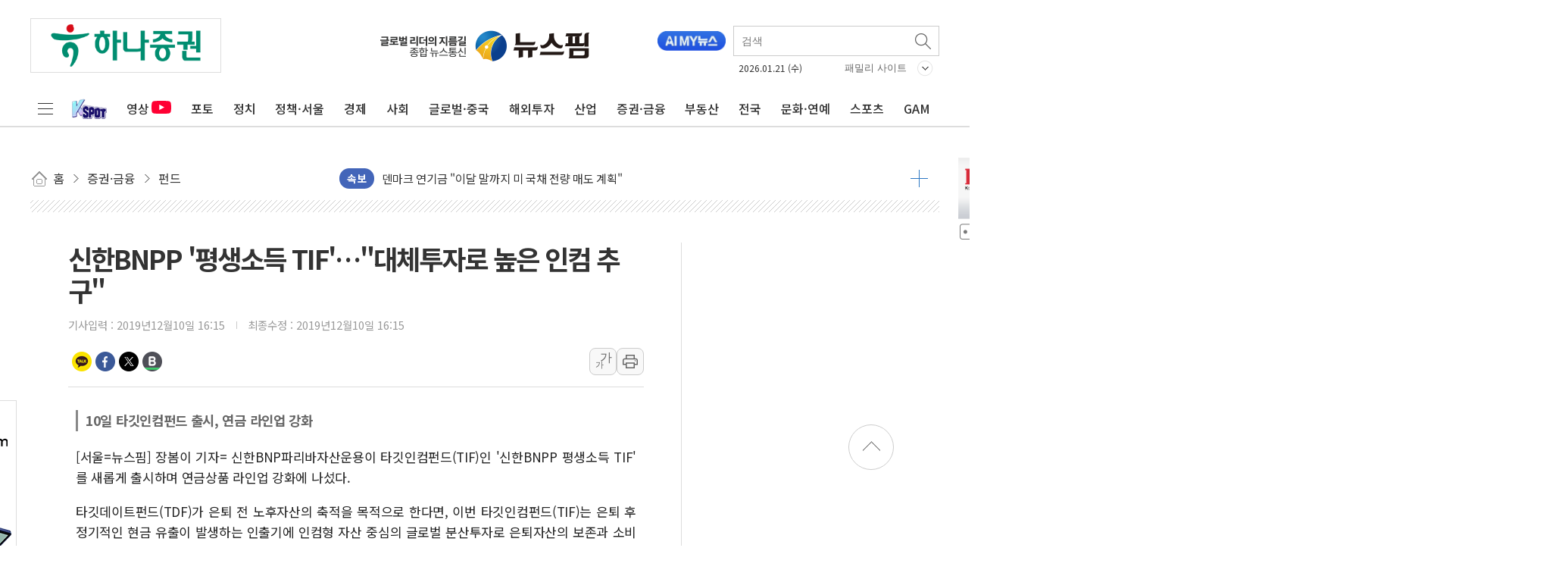

--- FILE ---
content_type: text/html; charset=UTF-8
request_url: https://www.newspim.com/news/view/20191210000971
body_size: 154255
content:
<!doctype html>
<html lang="ko">
<html>

<head>
    <!-- Google Tag Manager -->
    <script>
        (function(w, d, s, l, i) {
            w[l] = w[l] || [];
            w[l].push({
                'gtm.start': new Date().getTime(),
                event: 'gtm.js'
            });
            var f = d.getElementsByTagName(s)[0],
                j = d.createElement(s),
                dl = l != 'dataLayer' ? '&l=' + l : '';
            j.async = true;
            j.src = 'https://www.googletagmanager.com/gtm.js?id=' + i + dl;
            f.parentNode.insertBefore(j, f);
        })(window, document, 'script', 'dataLayer', 'GTM-K66G254');
    </script>
    <!-- End Google Tag Manager -->

    <meta charset="utf-8">
    <meta http-equiv="X-UA-Compatible" content="IE=edge" />
    <meta name="viewport" content="width=device-width, initial-scale=1.0, user-scalable=no">
    <meta name="google-site-verification" content="0eOslb9B5PmgyPQJN7jSgbDIcKHLLvap6FEr3jFSyPQ" />

    <link rel="shortcut icon" href="https://img.newspim.com/m/mweb/favicon_72X72V2.png" />
    <link rel="shortcut icon" sizes="144x144" href="https://img.newspim.com/m/mweb/favicon_144X144V2.png" />
    <link rel="apple-touch-icon-precomposed" href="https://img.newspim.com/m/mweb/favicon_72X72V2.png" />
    <link rel="apple-touch-icon-precomposed" sizes="144x144" href="https://img.newspim.com/m/mweb/favicon_144X144V2.png" />

    <title>신한BNPP '평생소득 TIF'…&quot;대체투자로 높은 인컴 추구&quot;</title>
    <link rel="canonical" href="https://www.newspim.com/news/view/20191210000971">
    <meta name="title" content="신한BNPP '평생소득 TIF'…&quot;대체투자로 높은 인컴 추구&quot;" />
    <meta name="description" content="[서울=뉴스핌] 장봄이 기자= 신한BNP파리바자산운용이 타깃인컴펀드(TIF)인 '신한BNPP 평생소득 TIF' 를 새롭게 출시하며 연금상품 라인업 강화에 나섰다.타깃데이트펀드(TDF)가 은퇴 전 노후자산의 축적을 목적으로 한다면, 이번 타깃인컴펀드(TIF)는 은퇴 후 ">
    <meta property="article:section" content="금융증권">
    <meta property="article:published_time" content="2019-12-10T16:15:00+09:00">
    <link rel="alternate" media="only screen and (max-width: 640px)" href="https://www.newspim.com/news/view/20191210000971" />

    <!-- facebook -->
    <meta property="fb:app_id" content="163831164002552" />
    <meta property="og:site_name" content="뉴스핌" />
    <meta property="og:type" content="article" />
    <meta property="og:url" content="https://www.newspim.com/news/view/20191210000971" />
    <meta property="og:title" content="신한BNPP '평생소득 TIF'…&quot;대체투자로 높은 인컴 추구&quot;" />
    <meta property="og:description" content="[서울=뉴스핌] 장봄이 기자= 신한BNP파리바자산운용이 타깃인컴펀드(TIF)인 '신한BNPP 평생소득 TIF' 를 새롭게 출시하며 연금상품 라인업 강화에 나섰다.타깃데이트펀드(TDF)가 은퇴 전 노후자산의 축적을 목적으로 한다면, 이번 타깃인컴펀드(TIF)는 은퇴 후 " />
    <meta property='og:image' content="https://img.newspim.com/news/2019/12/10/1912101535172010_tc.jpg" />
    <meta property="og:image:type" content="image/jpeg" />
    <meta property="og:locale" content="ko_KR" />
    <!-- dable -->
    <meta property="dable:item_id" content="20191210000971">

    <!-- twitter -->
    <meta name="twitter:card" content="summary_large_image" />
    <meta name="twitter:site" content="@newspim" />
    <meta name="twitter:creator" content="@newspim" />
    <meta name="twitter:url" content="https://www.newspim.com/news/view/20191210000971" />
    <meta name="twitter:title" content="신한BNPP '평생소득 TIF'…&quot;대체투자로 높은 인컴 추구&quot;" />
    <meta name="twitter:description" content="[서울=뉴스핌] 장봄이 기자= 신한BNP파리바자산운용이 타깃인컴펀드(TIF)인 '신한BNPP 평생소득 TIF' 를 새롭게 출시하며 연금상품 라인업 강화에 나섰다.타깃데이트펀드(TDF)가 은퇴 전 노후자산의 축적을 목적으로 한다면, 이번 타깃인컴펀드(TIF)는 은퇴 후 " />
    <meta name="twitter:image" content="https://img.newspim.com/news/2019/12/10/1912101535172010_tc.jpg" />

    <link rel="preconnect" href="https://fonts.googleapis.com">
    <link rel="preconnect" href="https://fonts.gstatic.com" crossorigin>
    <link href="https://fonts.googleapis.com/css2?family=Noto+Sans+KR:wght@300;400;500;700&family=Nanum+Gothic:wght@800&display=swap" rel="stylesheet">

    <link rel="stylesheet" type="text/css" href="/css/reset.css?20260112v1" />
    <link rel="stylesheet" type="text/css" href="/css/common.css?20260112v1" />
    <link rel="stylesheet" type="text/css" href="/css/newspim.css?20260112v1" />
    <link rel="stylesheet" type="text/css" href="/css/jquery-ui.min.css" />
    <script type="text/javascript" src="https://img.newspim.com/javascript/jquery.min.js"></script>
    <script type="text/javascript" src="https://img.newspim.com/javascript/jquery-ui.min.js"></script>
    <script defer type="text/javascript" src="/js/np.js?20260112v1"></script>
    <script src="/js/lazyloading.js"></script>

    <!-- 광고 표출 -->
    <script>
        var adList = {"anda_article":{"id":"anda_article","width":300,"height":200,"interval":30,"data":[{"idx":93,"img_path":"ad\/695312053f06f.jpg","link_path":"https:\/\/youtu.be\/aN0q4bIqOo4","priority":1,"from_dt":"2025-12-30","to_dt":"2026-01-29"},{"idx":127,"img_path":"ad\/69535789ee672.gif","link_path":"http:\/\/news.samsung.com","priority":1,"from_dt":"2025-12-30","to_dt":"2026-01-31"}]},"anda_main":{"id":"anda_main","width":300,"height":200,"interval":15,"data":[{"idx":22,"img_path":"ad\/69292b6015fb6.jpg","link_path":"http:\/\/www.shinhangroup.com\/","priority":1,"from_dt":"2025-12-29","to_dt":"2026-01-28"},{"idx":99,"img_path":"ad\/6953577c20a2c.gif","link_path":"http:\/\/news.samsung.com","priority":1,"from_dt":"2025-12-30","to_dt":"2026-01-31"},{"idx":497,"img_path":"ad\/695312172cb00.jpg","link_path":"https:\/\/youtu.be\/aN0q4bIqOo4","priority":1,"from_dt":"2025-12-30","to_dt":"2026-01-29"}]},"bk_right_1":{"id":"bk_right_1","width":300,"height":90,"interval":9999,"data":[{"idx":862,"img_path":"ad\/694dc9b267c00.gif","link_path":"https:\/\/www.inje.ac.kr","priority":1,"from_dt":"2025-12-24","to_dt":"2026-01-23"}]},"bk_right_10":{"id":"bk_right_10","width":300,"height":150,"interval":9999,"data":[{"idx":1480,"img_path":"ad\/69659792258db.jpg","link_path":"https:\/\/www.cng.go.kr\/01656\/01663.web","priority":1,"from_dt":"2026-01-13","to_dt":"2026-02-12"}]},"bk_right_11":{"id":"bk_right_11","width":300,"height":138,"interval":9999,"data":[{"idx":1432,"img_path":"ad\/6965900e15e50.png","link_path":"https:\/\/ilovegohyang.go.kr\/main.html?v=20260105","priority":1,"from_dt":"2026-01-13","to_dt":"2026-02-12"}]},"bk_right_12":{"id":"bk_right_12","width":300,"height":200,"interval":9999,"data":[{"idx":1611,"img_path":"ad\/69674a0ba40d1.png","link_path":"https:\/\/samjinfood.com\/goods\/event_sale.php?sno=172&NaPm=ct=mkdpp5ml|ci=ER6b6c671b-f11c-11f0-a7a2-f2e6811b17e5|tr=brnd|hk=649c3be44a46f717d72452b85f95850203fd9a69|nacn=ei3qDAhlvuJeA","priority":1,"from_dt":"2026-01-19","to_dt":"2026-02-18"}]},"bk_right_13":{"id":"bk_right_13","width":300,"height":166,"interval":9999,"data":[{"idx":1413,"img_path":"ad\/69659feb6931b.png","link_path":"https:\/\/www.geochang.go.kr\/","priority":1,"from_dt":"2026-01-14","to_dt":"2026-01-23"}]},"bk_right_14":{"id":"bk_right_14","width":300,"height":137,"interval":9999,"data":[{"idx":1406,"img_path":"ad\/69684f12378c6.png","link_path":"https:\/\/www.gyeongnam.go.kr\/index.gyeong","priority":1,"from_dt":"2026-01-19","to_dt":"2026-02-18"}]},"bk_right_15":{"id":"bk_right_15","width":300,"height":140,"interval":9999,"data":[]},"bk_right_16":{"id":"bk_right_16","width":300,"height":220,"interval":9999,"data":[]},"bk_right_17":{"id":"bk_right_17","width":300,"height":155,"interval":9999,"data":[]},"bk_right_18":{"id":"bk_right_18","width":300,"height":143,"interval":9999,"data":[]},"bk_right_19":{"id":"bk_right_19","width":300,"height":81,"interval":9999,"data":[]},"bk_right_2":{"id":"bk_right_2","width":300,"height":300,"interval":9999,"data":[]},"bk_right_20":{"id":"bk_right_20","width":300,"height":100,"interval":9999,"data":[]},"bk_right_21":{"id":"bk_right_21","width":300,"height":155,"interval":9999,"data":[]},"bk_right_22":{"id":"bk_right_22","width":300,"height":120,"interval":9999,"data":[]},"bk_right_23":{"id":"bk_right_23","width":300,"height":170,"interval":9999,"data":[]},"bk_right_24":{"id":"bk_right_24","width":300,"height":70,"interval":9999,"data":[]},"bk_right_25":{"id":"bk_right_25","width":300,"height":95,"interval":9999,"data":[]},"bk_right_3":{"id":"bk_right_3","width":300,"height":150,"interval":9999,"data":[{"idx":1610,"img_path":"ad\/69574c2666b03.jpg","link_path":"https:\/\/www.changwon.go.kr\/cwportal\/portal.web","priority":1,"from_dt":"2026-01-02","to_dt":"2026-02-02"}]},"bk_right_4":{"id":"bk_right_4","width":300,"height":130,"interval":9999,"data":[{"idx":1467,"img_path":"ad\/695af3c630e62.jpg","link_path":"https:\/\/www.gimhae.go.kr\/main.web","priority":1,"from_dt":"2026-01-03","to_dt":"2026-12-31"}]},"bk_right_5":{"id":"bk_right_5","width":300,"height":168,"interval":9999,"data":[]},"bk_right_6":{"id":"bk_right_6","width":300,"height":110,"interval":9999,"data":[{"idx":1521,"img_path":"ad\/696051602e28b.jpg","link_path":"https:\/\/www.namhae.go.kr\/","priority":1,"from_dt":"2026-01-07","to_dt":"2026-02-06"}]},"bk_right_7":{"id":"bk_right_7","width":300,"height":407,"interval":9999,"data":[]},"bk_right_8":{"id":"bk_right_8","width":300,"height":72,"interval":9999,"data":[{"idx":1364,"img_path":"ad\/6964566016039.jpg","link_path":"https:\/\/www.jinjudream.com\/","priority":1,"from_dt":"2026-01-08","to_dt":"2026-01-31"}]},"bk_right_9":{"id":"bk_right_9","width":300,"height":140,"interval":9999,"data":[{"idx":1439,"img_path":"ad\/6965816aeb849.jpg","link_path":"https:\/\/www.uiryeong.go.kr\/index.html","priority":1,"from_dt":"2026-01-13","to_dt":"2026-01-31"}]},"ca_bt":{"id":"ca_bt","width":680,"height":100,"interval":9999,"data":[{"idx":101,"img_path":"ad\/69126ec22eb26.gif","link_path":"http:\/\/news.samsung.com","priority":1,"from_dt":"2025-06-30","to_dt":"2026-01-31"}]},"cande_bt":{"id":"cande_bt","width":680,"height":100,"interval":9999,"data":[]},"china-main-right":{"id":"china-main-right","width":200,"height":140,"interval":10,"data":[]},"cn_right1":{"id":"cn_right1","width":300,"height":90,"interval":9999,"data":[{"idx":1403,"img_path":"ad\/695d961ddf5b8.gif","link_path":"http:\/\/council.cheongju.olym.co.kr\/","priority":1,"from_dt":"2026-01-01","to_dt":"2026-01-30"}]},"cn_right10":{"id":"cn_right10","width":300,"height":120,"interval":9999,"data":[]},"cn_right11":{"id":"cn_right11","width":300,"height":87,"interval":9999,"data":[]},"cn_right12":{"id":"cn_right12","width":300,"height":400,"interval":9999,"data":[]},"cn_right13":{"id":"cn_right13","width":300,"height":186,"interval":9999,"data":[]},"cn_right2":{"id":"cn_right2","width":300,"height":120,"interval":9999,"data":[{"idx":587,"img_path":"ad\/695de05a65ab0.jpg","link_path":"http:\/\/www.cbe.go.kr\/news\/main.do","priority":1,"from_dt":"2026-01-01","to_dt":"2026-01-22"}]},"cn_right3":{"id":"cn_right3","width":300,"height":414,"interval":9999,"data":[{"idx":1410,"img_path":"ad\/6960ae5ac4485.jpg","link_path":"https:\/\/www.jincheon.go.kr\/home\/main.do","priority":1,"from_dt":"2026-01-12","to_dt":"2026-01-31"}]},"cn_right4":{"id":"cn_right4","width":300,"height":120,"interval":9999,"data":[{"idx":1398,"img_path":"ad\/696454afc0932.jpg","link_path":"https:\/\/www.chungbuk.go.kr\/www\/index.do","priority":1,"from_dt":"2026-01-12","to_dt":"2026-02-11"}]},"cn_right5":{"id":"cn_right5","width":300,"height":400,"interval":9999,"data":[{"idx":1390,"img_path":"ad\/6965f9c955d2a.png","link_path":"https:\/\/www.ehyundai.com\/newPortal\/DP\/DP000000_V.do?branchCd=B00147000","priority":1,"from_dt":"2026-01-13","to_dt":"2026-02-13"}]},"cn_right6":{"id":"cn_right6","width":300,"height":138,"interval":9999,"data":[{"idx":1408,"img_path":"ad\/6876f43d8ce6e.jpg","link_path":"https:\/\/council.jincheon.go.kr\/council\/index.do","priority":1,"from_dt":"2026-01-16","to_dt":"2026-01-31"}]},"cn_right7":{"id":"cn_right7","width":300,"height":200,"interval":9999,"data":[{"idx":1420,"img_path":"ad\/6964ac63ca8aa.gif","link_path":"https:\/\/council.jp.go.kr\/source\/korean\/main\/main.html","priority":1,"from_dt":"2026-01-19","to_dt":"2026-02-15"}]},"cn_right8":{"id":"cn_right8","width":300,"height":157,"interval":9999,"data":[]},"cn_right9":{"id":"cn_right9","width":300,"height":400,"interval":9999,"data":[{"idx":1433,"img_path":"ad\/696f30e881a18.png","link_path":"https:\/\/www.cbjce.go.kr:452\/cbjce\/main.php","priority":1,"from_dt":"2026-01-21","to_dt":"2026-02-21"}]},"dc_right1":{"id":"dc_right1","width":300,"height":141,"interval":9999,"data":[]},"dc_right10":{"id":"dc_right10","width":300,"height":300,"interval":9999,"data":[]},"dc_right11":{"id":"dc_right11","width":300,"height":140,"interval":9999,"data":[]},"dc_right12":{"id":"dc_right12","width":300,"height":70,"interval":9999,"data":[]},"dc_right13":{"id":"dc_right13","width":300,"height":67,"interval":9999,"data":[]},"dc_right14":{"id":"dc_right14","width":300,"height":80,"interval":9999,"data":[]},"dc_right15":{"id":"dc_right15","width":300,"height":120,"interval":9999,"data":[]},"dc_right16":{"id":"dc_right16","width":300,"height":171,"interval":9999,"data":[]},"dc_right17":{"id":"dc_right17","width":300,"height":171,"interval":9999,"data":[]},"dc_right18":{"id":"dc_right18","width":300,"height":120,"interval":9999,"data":[]},"dc_right19":{"id":"dc_right19","width":300,"height":87,"interval":9999,"data":[]},"dc_right2":{"id":"dc_right2","width":300,"height":80,"interval":9999,"data":[]},"dc_right20":{"id":"dc_right20","width":300,"height":170,"interval":9999,"data":[]},"dc_right21":{"id":"dc_right21","width":300,"height":170,"interval":9999,"data":[]},"dc_right22":{"id":"dc_right22","width":300,"height":200,"interval":9999,"data":[]},"dc_right3":{"id":"dc_right3","width":300,"height":168,"interval":9999,"data":[{"idx":1507,"img_path":"ad\/694dda0c7f4d2.jpg","link_path":"https:\/\/www.djtc.kr\/kor\/index.do","priority":1,"from_dt":"2025-12-29","to_dt":"2026-01-28"}]},"dc_right4":{"id":"dc_right4","width":300,"height":150,"interval":9999,"data":[{"idx":1434,"img_path":"ad\/696de13c32a8d.gif","link_path":"http:\/\/www.jcwpeach.kr\/","priority":1,"from_dt":"2026-01-14","to_dt":"2026-01-28"}]},"dc_right5":{"id":"dc_right5","width":300,"height":119,"interval":9999,"data":[]},"dc_right6":{"id":"dc_right6","width":300,"height":150,"interval":9999,"data":[]},"dc_right7":{"id":"dc_right7","width":300,"height":120,"interval":9999,"data":[]},"dc_right8":{"id":"dc_right8","width":300,"height":86,"interval":9999,"data":[]},"dc_right9":{"id":"dc_right9","width":300,"height":137,"interval":9999,"data":[]},"dg_right_1":{"id":"dg_right_1","width":300,"height":100,"interval":9999,"data":[]},"dg_right_2":{"id":"dg_right_2","width":300,"height":200,"interval":9999,"data":[]},"dg_right_3":{"id":"dg_right_3","width":300,"height":200,"interval":9999,"data":[]},"economy_bt":{"id":"economy_bt","width":680,"height":100,"interval":9999,"data":[{"idx":424,"img_path":"ad\/69545baa87bb9.jpg","link_path":"https:\/\/www.youtube.com\/watch?v=HZMYnXdl3wo","priority":1,"from_dt":"2025-12-31","to_dt":"2026-01-31"},{"idx":623,"img_path":"ad\/6912704404959.gif","link_path":"http:\/\/news.samsung.com","priority":1,"from_dt":"2025-06-30","to_dt":"2026-01-31"}]},"finance_bt":{"id":"finance_bt","width":680,"height":100,"interval":9999,"data":[{"idx":659,"img_path":"ad\/695357a6e063f.gif","link_path":"http:\/\/news.samsung.com","priority":1,"from_dt":"2025-12-30","to_dt":"2026-01-31"},{"idx":704,"img_path":"ad\/69292c5ecd34e.jpg","link_path":"http:\/\/www.shinhangroup.com\/","priority":1,"from_dt":"2025-12-29","to_dt":"2026-01-28"}]},"gj_right1":{"id":"gj_right1","width":300,"height":125,"interval":9999,"data":[{"idx":1368,"img_path":"ad\/6951e0bb57e9b.png","link_path":"https:\/\/www.poscofuturem.com\/","priority":1,"from_dt":"2025-12-10","to_dt":"2026-01-29"}]},"gj_right10":{"id":"gj_right10","width":300,"height":150,"interval":9999,"data":[]},"gj_right11":{"id":"gj_right11","width":300,"height":50,"interval":9999,"data":[]},"gj_right12":{"id":"gj_right12","width":300,"height":150,"interval":9999,"data":[]},"gj_right13":{"id":"gj_right13","width":300,"height":145,"interval":9999,"data":[]},"gj_right14":{"id":"gj_right14","width":300,"height":200,"interval":9999,"data":[]},"gj_right15":{"id":"gj_right15","width":300,"height":210,"interval":9999,"data":[]},"gj_right16":{"id":"gj_right16","width":300,"height":140,"interval":9999,"data":[]},"gj_right17":{"id":"gj_right17","width":300,"height":136,"interval":9999,"data":[]},"gj_right18":{"id":"gj_right18","width":300,"height":196,"interval":9999,"data":[]},"gj_right19":{"id":"gj_right19","width":300,"height":134,"interval":9999,"data":[]},"gj_right2":{"id":"gj_right2","width":300,"height":240,"interval":9999,"data":[{"idx":1477,"img_path":"ad\/696050e3db947.png","link_path":"https:\/\/www.gangjin.go.kr","priority":1,"from_dt":"2026-01-07","to_dt":"2026-02-05"}]},"gj_right3":{"id":"gj_right3","width":300,"height":200,"interval":9999,"data":[{"idx":1423,"img_path":"ad\/696455fd68b80.jpg","link_path":"https:\/\/www.gen.go.kr\/main\/main.php","priority":1,"from_dt":"2026-01-14","to_dt":"2026-01-23"}]},"gj_right4":{"id":"gj_right4","width":300,"height":110,"interval":9999,"data":[{"idx":1475,"img_path":"ad\/69697665260b6.jpg","link_path":"https:\/\/www.naju.go.kr\/","priority":1,"from_dt":"2026-01-16","to_dt":"2026-02-08"}]},"gj_right5":{"id":"gj_right5","width":300,"height":159,"interval":9999,"data":[]},"gj_right6":{"id":"gj_right6","width":300,"height":63,"interval":9999,"data":[]},"gj_right7":{"id":"gj_right7","width":300,"height":112,"interval":9999,"data":[]},"gj_right8":{"id":"gj_right8","width":300,"height":120,"interval":9999,"data":[]},"gj_right9":{"id":"gj_right9","width":300,"height":435,"interval":9999,"data":[]},"global_bt":{"id":"global_bt","width":680,"height":100,"interval":9999,"data":[{"idx":103,"img_path":"ad\/69126ed99ab2a.gif","link_path":"http:\/\/news.samsung.com","priority":1,"from_dt":"2025-06-30","to_dt":"2026-01-31"}]},"ic_right1":{"id":"ic_right1","width":300,"height":110,"interval":9999,"data":[{"idx":352,"img_path":"ad\/695cb316c2fba.jpg","link_path":"https:\/\/www.incheon.go.kr\/index","priority":1,"from_dt":"2026-01-07","to_dt":"2026-02-06"}]},"ic_right2":{"id":"ic_right2","width":300,"height":130,"interval":9999,"data":[]},"ic_right3":{"id":"ic_right3","width":300,"height":67,"interval":9999,"data":[]},"ic_right4":{"id":"ic_right4","width":300,"height":120,"interval":9999,"data":[]},"ic_right5":{"id":"ic_right5","width":300,"height":114,"interval":9999,"data":[]},"ic_right6":{"id":"ic_right6","width":300,"height":80,"interval":9999,"data":[]},"ic_right7":{"id":"ic_right7","width":300,"height":76,"interval":9999,"data":[]},"id_bottom":{"id":"id_bottom","width":680,"height":100,"interval":15,"data":[{"idx":102,"img_path":"ad\/69126ecd855a2.gif","link_path":"http:\/\/news.samsung.com","priority":1,"from_dt":"2025-06-30","to_dt":"2026-01-31"},{"idx":128,"img_path":"ad\/69292c3463e18.jpg","link_path":"http:\/\/www.shinhangroup.com\/","priority":1,"from_dt":"2025-12-29","to_dt":"2026-01-28"}]},"id_righttop":{"id":"id_righttop","width":300,"height":200,"interval":9999,"data":[{"idx":945,"img_path":"ad\/69126f5967746.gif","link_path":"http:\/\/news.samsung.com","priority":1,"from_dt":"2025-06-30","to_dt":"2026-01-31"}]},"jb_right1":{"id":"jb_right1","width":300,"height":300,"interval":9999,"data":[]},"jb_right10":{"id":"jb_right10","width":300,"height":168,"interval":9999,"data":[]},"jb_right11":{"id":"jb_right11","width":300,"height":192,"interval":9999,"data":[]},"jb_right2":{"id":"jb_right2","width":300,"height":170,"interval":9999,"data":[{"idx":1394,"img_path":"ad\/695eff731ed74.png","link_path":"https:\/\/www.jeonju.go.kr\/index.9is?contentUid=ff8080818990c349018b041a808d38ee","priority":1,"from_dt":"2026-01-08","to_dt":"2026-01-28"}]},"jb_right3":{"id":"jb_right3","width":300,"height":200,"interval":9999,"data":[]},"jb_right4":{"id":"jb_right4","width":300,"height":200,"interval":9999,"data":[]},"jb_right5":{"id":"jb_right5","width":300,"height":110,"interval":9999,"data":[]},"jb_right6":{"id":"jb_right6","width":300,"height":120,"interval":9999,"data":[]},"jb_right7":{"id":"jb_right7","width":300,"height":141,"interval":9999,"data":[]},"jb_right8":{"id":"jb_right8","width":300,"height":187,"interval":9999,"data":[]},"jb_right9":{"id":"jb_right9","width":300,"height":167,"interval":9999,"data":[]},"jj_right1":{"id":"jj_right1","width":300,"height":136,"interval":9999,"data":[]},"jj_right2":{"id":"jj_right2","width":300,"height":109,"interval":9999,"data":[]},"jj_right3":{"id":"jj_right3","width":300,"height":135,"interval":9999,"data":[]},"jj_right4":{"id":"jj_right4","width":300,"height":215,"interval":9999,"data":[]},"jj_right5":{"id":"jj_right5","width":300,"height":80,"interval":9999,"data":[]},"jj_right6":{"id":"jj_right6","width":300,"height":130,"interval":9999,"data":[]},"jj_right7":{"id":"jj_right7","width":300,"height":216,"interval":9999,"data":[]},"jj_right8":{"id":"jj_right8","width":300,"height":225,"interval":9999,"data":[]},"k_north_righ6":{"id":"k_north_righ6","width":300,"height":168,"interval":9999,"data":[]},"k_north_right1":{"id":"k_north_right1","width":300,"height":135,"interval":9999,"data":[]},"k_north_right2":{"id":"k_north_right2","width":300,"height":150,"interval":9999,"data":[]},"k_north_right3":{"id":"k_north_right3","width":300,"height":170,"interval":9999,"data":[]},"k_north_right4":{"id":"k_north_right4","width":300,"height":116,"interval":9999,"data":[{"idx":1495,"img_path":"ad\/696037d20763f.jpg","link_path":"https:\/\/www.goyang.go.kr\/","priority":1,"from_dt":"2026-01-01","to_dt":"2026-02-08"}]},"k_north_right5":{"id":"k_north_right5","width":300,"height":130,"interval":9999,"data":[]},"k_south_right1":{"id":"k_south_right1","width":300,"height":100,"interval":9999,"data":[]},"k_south_right10":{"id":"k_south_right10","width":300,"height":80,"interval":9999,"data":[{"idx":1502,"img_path":"ad\/695c6e95396e8.jpg","link_path":"https:\/\/www.pyeongtaek.go.kr\/main.do","priority":1,"from_dt":"2026-01-05","to_dt":"2026-02-05"}]},"k_south_right11":{"id":"k_south_right11","width":300,"height":300,"interval":9999,"data":[]},"k_south_right12":{"id":"k_south_right12","width":300,"height":130,"interval":9999,"data":[]},"k_south_right13":{"id":"k_south_right13","width":300,"height":120,"interval":9999,"data":[]},"k_south_right14":{"id":"k_south_right14","width":300,"height":93,"interval":9999,"data":[]},"k_south_right15":{"id":"k_south_right15","width":300,"height":150,"interval":9999,"data":[]},"k_south_right2":{"id":"k_south_right2","width":300,"height":180,"interval":9999,"data":[]},"k_south_right3":{"id":"k_south_right3","width":300,"height":150,"interval":9999,"data":[{"idx":1489,"img_path":"ad\/695af2f2c52d8.png","link_path":"https:\/\/www.suwon.go.kr\/index.do","priority":1,"from_dt":"2026-01-16","to_dt":"2026-01-31"}]},"k_south_right4":{"id":"k_south_right4","width":300,"height":170,"interval":9999,"data":[]},"k_south_right5":{"id":"k_south_right5","width":300,"height":80,"interval":9999,"data":[{"idx":1474,"img_path":"ad\/6965a3137db08.jpg","link_path":"https:\/\/www.yongin.go.kr\/index.do","priority":1,"from_dt":"2026-01-13","to_dt":"2026-02-10"}]},"k_south_right6":{"id":"k_south_right6","width":300,"height":140,"interval":9999,"data":[{"idx":1540,"img_path":"ad\/6960aef27b67f.jpg","link_path":"https:\/\/www.gg.go.kr\/bbs\/boardView.do?bIdx=119939976&bsIdx=838&bcIdx=0&menuId=1534&isManager=true&isCharge=true&page=","priority":1,"from_dt":"2026-01-12","to_dt":"2026-02-09"}]},"k_south_right7":{"id":"k_south_right7","width":300,"height":100,"interval":9999,"data":[{"idx":1491,"img_path":"ad\/690c2d3664924.jpg","link_path":"https:\/\/www.hscity.go.kr\/","priority":1,"from_dt":"2026-01-09","to_dt":"2026-02-01"}]},"k_south_right8":{"id":"k_south_right8","width":300,"height":134,"interval":9999,"data":[]},"k_south_right9":{"id":"k_south_right9","width":300,"height":300,"interval":9999,"data":[]},"kw_right1":{"id":"kw_right1","width":300,"height":424,"interval":9999,"data":[]},"kw_right2":{"id":"kw_right2","width":300,"height":148,"interval":9999,"data":[]},"kw_right3":{"id":"kw_right3","width":300,"height":200,"interval":9999,"data":[]},"kw_right4":{"id":"kw_right4","width":300,"height":105,"interval":9999,"data":[]},"kw_right5":{"id":"kw_right5","width":300,"height":400,"interval":9999,"data":[]},"kw_right6":{"id":"kw_right6","width":300,"height":150,"interval":9999,"data":[]},"m_view_byline":{"id":"m_view_byline","width":620,"height":60,"interval":9999,"data":[]},"main_right_top":{"id":"main_right_top","width":300,"height":200,"interval":9999,"data":[{"idx":703,"img_path":"ad\/6269ddf06304e.jpg","link_path":"https:\/\/gam.newspim.com","priority":1,"from_dt":"2022-04-28","to_dt":"2050-12-31"}]},"maincenter":{"id":"maincenter","width":853,"height":90,"interval":15,"data":[{"idx":90,"img_path":"ad\/694e0f94b4bb5.gif","link_path":"http:\/\/tx.theline13.com\/click?ad=106343","priority":1,"from_dt":"2025-12-26","to_dt":"2026-01-25"},{"idx":111,"img_path":"ad\/63f318a4117d9.png","link_path":"https:\/\/www.shinhan.com\/index.jsp","priority":1,"from_dt":"2025-05-23","to_dt":"2026-01-22"},{"idx":604,"img_path":"ad\/674663fc2fa82.jpg","link_path":"https:\/\/www.aekyunggroup.co.kr\/","priority":1,"from_dt":"2025-12-30","to_dt":"2026-01-29"},{"idx":717,"img_path":"ad\/695311e3d6ad9.jpg","link_path":"https:\/\/youtu.be\/aN0q4bIqOo4","priority":1,"from_dt":"2025-12-30","to_dt":"2026-01-29"},{"idx":1156,"img_path":"ad\/6927f7bf8469f.jpg","link_path":"https:\/\/www.kyobo.com","priority":1,"from_dt":"2025-12-24","to_dt":"2026-01-23"}]},"mainmiddel":{"id":"mainmiddel","width":240,"height":200,"interval":9999,"data":[]},"mainrightbottom":{"id":"mainrightbottom","width":300,"height":200,"interval":30,"data":[{"idx":75,"img_path":"ad\/681180e80da3f.jpg","link_path":"https:\/\/www.cjlogistics.com\/ko\/main","priority":1,"from_dt":"2025-12-23","to_dt":"2026-01-22"},{"idx":98,"img_path":"ad\/69292bb19bb81.jpg","link_path":"http:\/\/www.shinhangroup.com\/","priority":1,"from_dt":"2025-12-29","to_dt":"2026-01-28"},{"idx":105,"img_path":"ad\/69126f151152a.gif","link_path":"http:\/\/news.samsung.com","priority":1,"from_dt":"2025-09-30","to_dt":"2026-01-31"},{"idx":109,"img_path":"ad\/64477d7484fe4.png","link_path":"https:\/\/www.shinhan.com\/index.jsp","priority":1,"from_dt":"2025-07-29","to_dt":"2026-01-22"},{"idx":284,"img_path":"ad\/6953119beaf00.jpg","link_path":"https:\/\/youtu.be\/aN0q4bIqOo4","priority":1,"from_dt":"2025-12-30","to_dt":"2026-01-29"},{"idx":368,"img_path":"ad\/672028abb6dc4.png","link_path":"https:\/\/www.samsungfire.com","priority":5,"from_dt":"2025-12-30","to_dt":"2026-01-29"},{"idx":819,"img_path":"ad\/688853197cfcf.png","link_path":"https:\/\/www.samsunglife.com","priority":1,"from_dt":"2025-12-24","to_dt":"2026-01-23"},{"idx":933,"img_path":"ad\/694b8e643b0c2.gif","link_path":"https:\/\/lgartssponsorship.lg.co.kr\/?utm_source=timesquare&utm_medium=ooh&utm_campaign=2025_lgxguggenheim&utm_content=qr_video","priority":1,"from_dt":"2025-12-24","to_dt":"2026-01-31"},{"idx":944,"img_path":"ad\/69530d049a4c1.jpg","link_path":"https:\/\/www.shinhansec.com\/","priority":1,"from_dt":"2025-12-30","to_dt":"2026-01-28"},{"idx":1135,"img_path":"ad\/6721bef262d29.jpg","link_path":"https:\/\/www.samsungcard.com\/personal\/main\/UHPPCO0101M0.jsp","priority":1,"from_dt":"2025-12-23","to_dt":"2026-01-22"},{"idx":1205,"img_path":"ad\/66f35fc24c206.jpg","link_path":"https:\/\/www.hi.co.kr\/serviceAction.do?NaPm=ct=m1h5omh8|ci=checkout|tr=ds|trx=null|hk=e1f2d7a721edb50447c07561d757092199d1354b","priority":1,"from_dt":"2025-12-30","to_dt":"2026-01-29"}]},"maintop":{"id":"maintop","width":250,"height":70,"interval":20,"data":[{"idx":21,"img_path":"ad\/69530e42d8fdb.png","link_path":"https:\/\/www.koreainvestment-event.com\/ebiz\/pc\/?utm_source=da_corporatepr&utm_medium=pr_ad&utm_campaign=corporatepr","priority":1,"from_dt":"2025-12-30","to_dt":"2026-01-28"},{"idx":52,"img_path":"ad\/69537f335a42c.jpg","link_path":"https:\/\/m-able.app\/s3fvvmg ","priority":1,"from_dt":"2026-01-01","to_dt":"2026-01-31"},{"idx":53,"img_path":"ad\/67216f529eb87.jpg","link_path":"https:\/\/www.skbroadband.com\/Main.do","priority":1,"from_dt":"2025-12-29","to_dt":"2026-01-28"},{"idx":59,"img_path":"ad\/69545b894d18f.jpg","link_path":"https:\/\/www.youtube.com\/watch?v=HZMYnXdl3wo","priority":1,"from_dt":"2025-12-31","to_dt":"2026-01-31"},{"idx":60,"img_path":"ad\/69126eb30bcda.gif","link_path":"http:\/\/news.samsung.com","priority":1,"from_dt":"2025-06-30","to_dt":"2026-01-31"},{"idx":61,"img_path":"ad\/69292c1da08ff.jpg","link_path":"http:\/\/www.shinhangroup.com\/","priority":1,"from_dt":"2025-12-29","to_dt":"2026-01-28"},{"idx":64,"img_path":"ad\/6143e2d50d758.gif","link_path":"http:\/\/www.akglobal.net\/","priority":1,"from_dt":"2021-09-01","to_dt":"2028-12-31"},{"idx":97,"img_path":"ad\/695311d26a383.jpg","link_path":"https:\/\/youtu.be\/aN0q4bIqOo4","priority":5,"from_dt":"2025-12-30","to_dt":"2026-01-29"},{"idx":107,"img_path":"ad\/63f3187581c2d.png","link_path":"https:\/\/www.shinhan.com\/index.jsp","priority":1,"from_dt":"2025-07-29","to_dt":"2026-01-22"},{"idx":123,"img_path":"ad\/690061ce16907.jpg","link_path":"https:\/\/www.hwgeneralins.com\/","priority":1,"from_dt":"2025-12-24","to_dt":"2026-01-23"},{"idx":182,"img_path":"ad\/694b813971a85.jpg","link_path":"https:\/\/www.lge.co.kr\/air-conditioners\/fq25fn9be1?utm_medium=banner&utm_source=naverbs&utm_campaign=20250109_whisen_bs_bc&utm_content=maintext&utm_term=\ud718\uc13c","priority":1,"from_dt":"2025-12-24","to_dt":"2026-01-23"},{"idx":190,"img_path":"ad\/66e1434449f90.jpg","link_path":"http:\/\/www.hanafn.com\/","priority":5,"from_dt":"2025-07-01","to_dt":"2026-01-31"},{"idx":397,"img_path":"ad\/667b55495df64.jpg","link_path":"http:\/\/www.doosan-tesna.com\/","priority":1,"from_dt":"2025-12-22","to_dt":"2026-01-21"},{"idx":402,"img_path":"ad\/6927f21dd4a05.png","link_path":"https:\/\/www.samsungfund.com\/etf\/pension\/pensionkodex.do?utm_source=naver&utm_medium=brandsearch_sa_pc&utm_campaign=ptkorea_fund&utm_content=mainimg","priority":1,"from_dt":"2025-12-26","to_dt":"2026-01-25"},{"idx":422,"img_path":"ad\/681aa9988c2f2.jpg","link_path":"https:\/\/product.kt.com\/wDic\/productDetail.do?ItemCode=1630","priority":1,"from_dt":"2025-12-26","to_dt":"2026-01-25"},{"idx":501,"img_path":"ad\/663053aee5ab8.png","link_path":"https:\/\/www.hanaw.com","priority":1,"from_dt":"2025-10-31","to_dt":"2026-01-31"},{"idx":594,"img_path":"ad\/6747f4a007b69.png","link_path":"https:\/\/news.samsungcnt.com\/ko\/","priority":1,"from_dt":"2025-12-22","to_dt":"2026-01-21"},{"idx":716,"img_path":"ad\/6953817e2bda1.jpg","link_path":"https:\/\/www.lotterental.com\/homepage\/html\/web\/index\/index.html","priority":1,"from_dt":"2025-12-30","to_dt":"2026-01-29"},{"idx":848,"img_path":"ad\/676502f37262f.png","link_path":"https:\/\/www.hanwhawm.com\/main\/main\/index.cmd","priority":1,"from_dt":"2025-12-23","to_dt":"2026-01-22"},{"idx":994,"img_path":"ad\/694ded938608f.jpg","link_path":"https:\/\/www.ssyenc.co.kr\/ko\/main\/main.asp","priority":1,"from_dt":"2025-12-26","to_dt":"2026-01-23"},{"idx":1104,"img_path":"ad\/68831cc9278f6.jpg","link_path":"https:\/\/www.hjsc.co.kr\/main\/","priority":1,"from_dt":"2025-12-23","to_dt":"2026-01-22"},{"idx":1207,"img_path":"ad\/67b55e50b1e7f.jpg","link_path":"https:\/\/www.poscoenc.com:446\/ko\/index.aspx","priority":1,"from_dt":"2025-12-24","to_dt":"2026-01-23"}]},"mobile_main_bottom":{"id":"mobile_main_bottom","width":400,"height":133,"interval":9999,"data":[{"idx":846,"img_path":"ad\/695311bfdc138.jpg","link_path":"https:\/\/youtu.be\/aN0q4bIqOo4","priority":1,"from_dt":"2025-12-30","to_dt":"2026-01-29"}]},"n_s_bt":{"id":"n_s_bt","width":300,"height":300,"interval":30,"data":[{"idx":33,"img_path":"ad\/69292b9d565ec.jpg","link_path":"http:\/\/www.shinhangroup.com\/","priority":1,"from_dt":"2025-12-29","to_dt":"2026-01-28"},{"idx":79,"img_path":"ad\/68d4e970d1d99.png","link_path":"https:\/\/www.samsunglife.com","priority":1,"from_dt":"2025-12-24","to_dt":"2026-01-23"},{"idx":80,"img_path":"ad\/6720286ca87ce.jpg","link_path":"https:\/\/bit.ly\/3TBHnnJ","priority":10,"from_dt":"2025-12-30","to_dt":"2026-01-29"},{"idx":138,"img_path":"ad\/69126f49ba4a3.gif","link_path":"http:\/\/news.samsung.com","priority":1,"from_dt":"2025-09-30","to_dt":"2026-01-31"},{"idx":170,"img_path":"ad\/6948fe83459b4.jpg","link_path":"https:\/\/www.kbinsure.co.kr\/CG302290001.ec","priority":1,"from_dt":"2025-12-22","to_dt":"2026-01-21"},{"idx":188,"img_path":"ad\/694b8e78d9784.gif","link_path":"https:\/\/lgartssponsorship.lg.co.kr\/?utm_source=timesquare&utm_medium=ooh&utm_campaign=2025_lgxguggenheim&utm_content=qr_video","priority":1,"from_dt":"2025-12-24","to_dt":"2026-01-31"},{"idx":285,"img_path":"ad\/695311f48a7ea.jpg","link_path":"https:\/\/youtu.be\/aN0q4bIqOo4","priority":1,"from_dt":"2025-12-30","to_dt":"2026-01-29"},{"idx":296,"img_path":"ad\/692fd15c43505.jpg","link_path":"https:\/\/new.7-elevenapp.co.kr\/common\/share-call-back\/?shareUrl=\/event\/1989","priority":1,"from_dt":"2025-12-31","to_dt":"2026-01-30"},{"idx":443,"img_path":"ad\/69029e9844b3d.gif","link_path":"https:\/\/www.koreainvestment-event.com\/ebiz\/pc\/?utm_source=da_corporatepr&utm_medium=pr_ad&utm_campaign=corporatepr","priority":1,"from_dt":"2025-10-30","to_dt":"2026-02-27"},{"idx":708,"img_path":"ad\/69530e89f2c83.gif","link_path":"https:\/\/www.koreainvestment-event.com\/ebiz\/pc\/?utm_source=da_corporatepr&utm_medium=pr_ad&utm_campaign=corporatepr","priority":1,"from_dt":"2025-12-30","to_dt":"2026-01-29"},{"idx":966,"img_path":"ad\/694ba078037a7.jpg","link_path":"https:\/\/www.ktng.com\/","priority":1,"from_dt":"2025-12-25","to_dt":"2026-01-24"}]},"n_s_rt":{"id":"n_s_rt","width":300,"height":200,"interval":15,"data":[{"idx":20,"img_path":"ad\/69126e6e16948.gif","link_path":"http:\/\/news.samsung.com","priority":1,"from_dt":"2025-06-30","to_dt":"2026-01-31"},{"idx":24,"img_path":"ad\/69545b77e5257.jpg","link_path":"https:\/\/www.youtube.com\/watch?v=HZMYnXdl3wo","priority":1,"from_dt":"2025-12-31","to_dt":"2026-01-31"},{"idx":55,"img_path":"ad\/68d9cccd8f6de.jpg","link_path":"https:\/\/www.mynamuhbegin.com\/irp ","priority":1,"from_dt":"2025-12-22","to_dt":"2026-01-21"},{"idx":106,"img_path":"ad\/687733524db08.png","link_path":"http:\/\/www.nhfngroup.com","priority":1,"from_dt":"2026-01-14","to_dt":"2026-02-13"},{"idx":108,"img_path":"ad\/64477d526cbbe.png","link_path":"https:\/\/www.shinhan.com\/index.jsp","priority":1,"from_dt":"2025-05-23","to_dt":"2026-01-22"},{"idx":297,"img_path":"ad\/66d4feb9595a9.png","link_path":"https:\/\/www.sktelecom.com\/index.html","priority":1,"from_dt":"2025-12-31","to_dt":"2026-01-30"},{"idx":417,"img_path":"ad\/69530e294bc6b.gif","link_path":"https:\/\/www.koreainvestment-event.com\/ebiz\/pc\/?utm_source=da_corporatepr&utm_medium=pr_ad&utm_campaign=corporatepr","priority":1,"from_dt":"2025-12-30","to_dt":"2026-01-29"},{"idx":483,"img_path":"ad\/694b7aacd3eb2.jpg","link_path":"https:\/\/www.129.go.kr","priority":10,"from_dt":"2025-12-29","to_dt":"2026-01-28"},{"idx":496,"img_path":"ad\/69531251de747.jpg","link_path":"https:\/\/youtu.be\/aN0q4bIqOo4","priority":1,"from_dt":"2025-12-30","to_dt":"2026-01-29"},{"idx":648,"img_path":"ad\/6953200c5de22.png","link_path":"https:\/\/www.daishin.com\/g.ds?m=4027&p=3979&v=2983","priority":1,"from_dt":"2025-12-30","to_dt":"2026-01-29"},{"idx":688,"img_path":"ad\/692f777818af6.jpg","link_path":"https:\/\/www.kbinsure.co.kr\/CG302290001.ec","priority":1,"from_dt":"2025-12-02","to_dt":"2026-02-01"},{"idx":1006,"img_path":"ad\/695309ca7abb0.jpg","link_path":"https:\/\/whrdb.peoplepowerparty.kr\/","priority":5,"from_dt":"2025-12-30","to_dt":"2026-01-26"},{"idx":1061,"img_path":"ad\/695f05abe22c7.png","link_path":"https:\/\/www.crowdnet.or.kr\/index.jsp","priority":1,"from_dt":"2026-01-17","to_dt":"2026-01-31"},{"idx":1079,"img_path":"ad\/694e3d05ecc11.png","link_path":"https:\/\/www.starfield.co.kr\/wirye\/main.do#none","priority":1,"from_dt":"2025-12-26","to_dt":"2026-01-25"},{"idx":1089,"img_path":"ad\/6924f29d2b17f.png","link_path":"https:\/\/news.samsungsemiconductor.com\/kr\/","priority":1,"from_dt":"2025-12-23","to_dt":"2026-01-22"},{"idx":1107,"img_path":"ad\/694e117221ba9.jpg","link_path":"http:\/\/trk.nmg.co.kr\/click?ad=142","priority":10,"from_dt":"2025-12-26","to_dt":"2026-01-26"},{"idx":1197,"img_path":"ad\/69520809f3be4.jpg","link_path":"https:\/\/www.shinhansec.com\/","priority":1,"from_dt":"2025-12-30","to_dt":"2026-01-29"}]},"politics_bt":{"id":"politics_bt","width":680,"height":100,"interval":9999,"data":[{"idx":104,"img_path":"ad\/69126efbafbc6.gif","link_path":"http:\/\/news.samsung.com","priority":1,"from_dt":"2025-06-30","to_dt":"2026-01-31"},{"idx":173,"img_path":"ad\/69292c537b09a.jpg","link_path":"http:\/\/www.shinhangroup.com\/","priority":1,"from_dt":"2025-12-29","to_dt":"2026-01-28"}]},"property_bt":{"id":"property_bt","width":680,"height":100,"interval":9999,"data":[{"idx":247,"img_path":"ad\/695358635d988.gif","link_path":"http:\/\/news.samsung.com","priority":1,"from_dt":"2025-12-30","to_dt":"2026-01-31"}]},"social_right1":{"id":"social_right1","width":300,"height":200,"interval":9999,"data":[]},"social_right2":{"id":"social_right2","width":300,"height":200,"interval":9999,"data":[]},"society_bt":{"id":"society_bt","width":680,"height":100,"interval":9999,"data":[{"idx":1266,"img_path":"ad\/695357f5b84ea.gif","link_path":"http:\/\/news.samsung.com","priority":1,"from_dt":"2025-12-30","to_dt":"2026-01-31"}]},"subleftwing":{"id":"subleftwing","width":120,"height":600,"interval":30,"data":[{"idx":91,"img_path":"ad\/69545b98c8c32.jpg","link_path":"https:\/\/www.youtube.com\/watch?v=HZMYnXdl3wo","priority":1,"from_dt":"2025-12-31","to_dt":"2026-01-31"},{"idx":95,"img_path":"ad\/694e0fa14cf18.gif","link_path":"http:\/\/tx.theline13.com\/click?ad=106343","priority":1,"from_dt":"2025-11-04","to_dt":"2026-01-25"},{"idx":226,"img_path":"ad\/695312363cc65.jpg","link_path":"https:\/\/youtu.be\/aN0q4bIqOo4","priority":1,"from_dt":"2025-12-30","to_dt":"2026-01-29"},{"idx":881,"img_path":"ad\/69126f292dc72.gif","link_path":"http:\/\/news.samsung.com","priority":1,"from_dt":"2025-06-30","to_dt":"2026-01-31"},{"idx":917,"img_path":"ad\/64477ed0bffbe.png","link_path":"https:\/\/www.shinhan.com\/index.jsp","priority":1,"from_dt":"2025-10-28","to_dt":"2026-01-22"}]},"tk_right1":{"id":"tk_right1","width":300,"height":90,"interval":9999,"data":[{"idx":1609,"img_path":"ad\/69684345c456a.jpg","link_path":"https:\/\/www.uljin.go.kr\/index.uljin","priority":1,"from_dt":"2026-01-12","to_dt":"2026-01-30"}]},"tk_right2":{"id":"tk_right2","width":300,"height":424,"interval":9999,"data":[]},"tk_right3":{"id":"tk_right3","width":300,"height":140,"interval":9999,"data":[]},"tk_right4":{"id":"tk_right4","width":300,"height":134,"interval":9999,"data":[]},"tk_right5":{"id":"tk_right5","width":300,"height":137,"interval":9999,"data":[]},"tk_right6":{"id":"tk_right6","width":300,"height":121,"interval":9999,"data":[]},"tk_right7":{"id":"tk_right7","width":300,"height":37,"interval":9999,"data":[]},"w_view_article":{"id":"w_view_article","width":300,"height":250,"interval":9999,"data":[]},"w_view_byline_1":{"id":"w_view_byline_1","width":300,"height":250,"interval":9999,"data":[{"idx":1320,"img_path":"ad\/67353b358c7ab.jpg","link_path":"https:\/\/infobellmall.com\/surl\/P\/4720","priority":1,"from_dt":"2024-11-14","to_dt":"2026-11-13"}]},"w_view_byline_2":{"id":"w_view_byline_2","width":300,"height":250,"interval":9999,"data":[{"idx":1322,"img_path":"ad\/67c7e5ab65acf.jpg","link_path":"https:\/\/infobellmall.com\/surl\/P\/5226","priority":1,"from_dt":"2024-11-14","to_dt":"2026-11-13"}]},"w_view_right":{"id":"w_view_right","width":300,"height":250,"interval":9999,"data":[{"idx":1586,"img_path":"ad\/691c0f424ad99.jpeg","link_path":"https:\/\/adcross.co.kr\/surl\/P\/4165","priority":1,"from_dt":"2025-07-10","to_dt":"2026-12-31"}]},"w_view_rightwing":{"id":"w_view_rightwing","width":120,"height":600,"interval":9999,"data":[]}};
        var adImgPath = 'https://img.newspim.com/';
        var adCaptureId = null;
        var adCaptureIdx = null;
    </script>
    <script src="/js/ad.js?20260112v1"></script>

            <link rel="amphtml" href="https://m.newspim.com/newsamp/view/20191210000971" />
    
    <script type="text/javascript">
        window._taboola = window._taboola || [];
        _taboola.push({
            article: 'auto'
        });
        ! function(e, f, u, i) {
            if (!document.getElementById(i)) {
                e.async = 1;
                e.src = u;
                e.id = i;
                f.parentNode.insertBefore(e, f);
            }
        }(document.createElement('script'),
            document.getElementsByTagName('script')[0],
            '//cdn.taboola.com/libtrc/newspim-desktop/loader.js',
            'tb_loader_script');
        if (window.performance && typeof window.performance.mark == 'function') {
            window.performance.mark('tbl_ic');
        }
    </script>
    <script async src="https://cdn.taboola.com/webpush/publishers/1859083/taboola-push-sdk.js"></script>
</head><body>
  <!-- Google Tag Manager (noscript) -->
  <noscript><iframe src="https://www.googletagmanager.com/ns.html?id=GTM-K66G254" height="0" width="0" style="display:none;visibility:hidden"></iframe></noscript>
  <!-- End Google Tag Manager (noscript) -->

  <!-- 전체메뉴 -->
  <div class="allnav hide">
    <button type="button" onclick="allMenuStatus('off')">닫기</button>
    <div class="inbox">

        <div class="header">
            <span>전체기사</span>
            <span>
                <a href="/news/lists?category_cd=1">최신뉴스</a>
                <a href="https://gam.newspim.com" target="_blank">GAM</a>
            </span>
        </div>
        <div class="box">

            <div>
                <span><a href="https://www.youtube.com/@K%C2%B7SPOT_newspim" target="_blank">KSPOT</a></span>
                <ul>
                    <li>
                        <a href="https://www.youtube.com/@K%C2%B7SPOT_newspim" target="_blank"><img src="/images/common/nav_kspot.png" class="kspotMenu" alt="KSPOT"></a>
                    </li>
                </ul>
            </div>

            <div>
                <span><a href="https://vod.newspim.com" target="_blank">영상</a></span>
                <ul>
                    <li>
                        <a href="https://vod.newspim.com" target="_blank">영상<img src="/images/sns/ico_youtube.svg" class="kydMenu"> </a>
                    </li>
                </ul>
            </div>

            <div>
                <span><a href="https://photo.newspim.com" target="_blank">포토</a></span>
                <ul>
                    <li><a href="https://photo.newspim.com" target="_blank">포토</a></li>
                </ul>
            </div>

            <div>
                <span><a href="/section/politics">정치</a></span>
                <ul>
                    <li><a href="/news/lists?category_cd=101010">청와대·감사원</a></li>
                    <li><a href="/news/lists?category_cd=101020">국회·정당</a></li>
                    <li><a href="/news/lists?category_cd=101030">통일·외교</a></li>
                    <li><a href="/news/lists?category_cd=101040">국방·안보</a></li>
                    <li><a href="/news/lists?category_cd=101050">북한</a></li>
                    <li><a href="/news/lists?category_cd=101060">한민족·다문화</a></li>
                </ul>
            </div>

            <div>
                <span><a href="/section/policy">정책&middot;서울</a></span>
                <ul>
                    <li><a href="/news/lists?category_cd=125010">서울시</a></li>
                    <li><a href="/news/lists?category_cd=125020">서울시의회</a></li>
                    <li><a href="/news/lists?category_cd=125030">자치구</a></li>
                    <li><a href="/news/lists?category_cd=125040">총리실</a></li>
                    <li><a href="/news/lists?category_cd=125050">노동</a></li>
                    <li><a href="/news/lists?category_cd=125060">복지</a></li>
                    <li><a href="/news/lists?category_cd=125070">교육</a></li>
                </ul>
            </div>

            <div>
                <span><a href="/section/economy">경제</a></span>
                <ul>
                    <li><a href="/news/lists?category_cd=103010">경제일반</a></li>
                    <li><a href="/news/lists?category_cd=103020">경제정책</a></li>
                    <li><a href="/news/lists?category_cd=103030">지표</a></li>
                    <li><a href="/news/lists?category_cd=103040">공정거래</a></li>
                    <li><a href="/news/lists?category_cd=103050">농림수산</a></li>
                    <li><a href="/news/lists?category_cd=103060">공기업</a></li>
                    <li><a href="/news/lists?category_cd=103070">과학기술</a></li>
                </ul>
            </div>

            <div>
                <span><a href="/section/society">사회</a></span>
                <ul>
                    <li><a href="/news/lists?category_cd=102010">사건·사고</a></li>
                    <li><a href="/news/lists?category_cd=102020">법원·검찰</a></li>
                    <li><a href="/news/lists?category_cd=102110">재난</a></li>
                    <li><a href="/news/lists?category_cd=102030">교육</a></li>
                    <li><a href="/news/lists?category_cd=102040">복지</a></li>
                    <li><a href="/news/lists?category_cd=102050">노동</a></li>
                    <li><a href="/news/lists?category_cd=102060">환경</a></li>
                    <li><a href="/news/lists?category_cd=102070">교통</a></li>
                    <li><a href="/news/lists?category_cd=102080">여성·아동</a></li>
                    <li><a href="/news/lists?category_cd=102100">날씨</a></li>
                    <li><a href="/news/lists?category_cd=114010">인사</a></li>
                    <li><a href="/news/lists?category_cd=114020">부고</a></li>
                </ul>
            </div>

            <div>
                <span><a href="/section/globals">글로벌&middot;중국</a></span>
                <ul>
                    <li><a href="/news/lists/?category_cd=107010">특파원</a></li>
                    <li><a href="/news/lists/?category_cd=107020">글로벌정치</a></li>
                    <li><a href="/news/lists/?category_cd=107030">글로벌경제</a></li>
                    <li><a href="/news/lists/?category_cd=107180">중국</a></li>
                    <li><a href="/news/lists/?category_cd=107040">미국·북미</a></li>
                    <li><a href="/news/lists/?category_cd=107050">중남미</a></li>
                    <li><a href="/news/lists/?category_cd=107060">일본</a></li>
                    <li><a href="/news/lists/?category_cd=107070">유럽</a></li>
                    <li><a href="/news/lists/?category_cd=107080">동남아·호주</a></li>
                    <li><a href="/news/lists/?category_cd=107170">베트남</a></li>
                    <li><a href="/news/lists/?category_cd=107090">인도</a></li>
                    <li><a href="/news/lists/?category_cd=107100">중동</a></li>
                    <li><a href="/news/lists/?category_cd=107110">아프리카</a></li>
                    <li><a href="/news/lists/?category_cd=107140">러시아</a></li>
                    <li><a href="/news/lists/?category_cd=107150">동구</a></li>
                    <li><a href="/news/lists/?category_cd=107160">기타</a></li>
                </ul>
            </div>

            <div>
                <span><a href="/event/portfolio">해외투자</a></span>
                <ul>
                    <li><a href="/event/portfolio">해외투자</a></li>
                </ul>
            </div>

            <div>
                <span><a href="/section/industry">산업</a></span>
                <ul>
                    <li><a href="/news/lists/?category_cd=106010">재계·경영</a></li>
                    <li><a href="/news/lists/?category_cd=106240">전기·전자</a></li>
                    <li><a href="/news/lists/?category_cd=106050">자동차</a></li>
                    <li><a href="/news/lists/?category_cd=106060">항공</a></li>
                    <li><a href="/news/lists/?category_cd=106070">물류</a></li>
                    <li><a href="/news/lists/?category_cd=106080">철강</a></li>
                    <li><a href="/news/lists/?category_cd=106090">조선</a></li>
                    <li><a href="/news/lists/?category_cd=106100">화학</a></li>
                    <li><a href="/news/lists/?category_cd=106110">중공업</a></li>
                    <li><a href="/news/lists/?category_cd=106120">에너지</a></li>
                    <li><a href="/news/lists/?category_cd=106130">상사</a></li>
                    <li><a href="/news/lists/?category_cd=106230">ICT</a></li>
                    <li><a href="/news/lists/?category_cd=106190">중기·벤처</a></li>
                    <li><a href="/news/lists/?category_cd=106250">생활경제</a></li>
                    <li><a href="/news/lists/?category_cd=106200">제약·바이오</a></li>
                </ul>
            </div>

            <div>
                <span><a href="/section/finance">증권&middot;금융</a></span>
                <ul>
                    <li><a href="/news/lists/?category_cd=105010">은행</a></li>
                    <li><a href="/news/lists/?category_cd=105020">증권</a></li>
                    <li><a href="/news/lists/?category_cd=105030">보험</a></li>
                    <li><a href="/news/lists/?category_cd=105040">카드</a></li>
                    <li><a href="/news/lists/?category_cd=105050">시황</a></li>
                    <li><a href="/news/lists/?category_cd=105060">주식</a></li>
                    <li><a href="/news/lists/?category_cd=105070">펀드</a></li>
                    <li><a href="/news/lists/?category_cd=105080">채권·외환</a></li>
                    <li><a href="/news/lists/?category_cd=105090">가상통화</a></li>
                    <li><a href="/news/lists/?category_cd=105100">VC</a></li>
                    <li><a href="/news/lists/?category_cd=105110">저축은행·대부업</a></li>
                    <li><a href="/news/lists/?category_cd=105120">핀테크</a></li>
                </ul>
            </div>

            <div>
                <span><a href="/section/property">부동산</a></span>
                <ul>
                    <li><a href="/news/lists/?category_cd=104010">정책</a></li>
                    <li><a href="/news/lists/?category_cd=104020">건설</a></li>
                    <li><a href="/news/lists/?category_cd=104030">분양</a></li>
                    <li><a href="/news/lists/?category_cd=104040">수익형부동산</a></li>
                </ul>
            </div>

            <div>
                <span><a href="/section/local">전국</a></span>
                <ul>
                    <li><a href="/news/lists/?category_cd=108010">지자체</a></li>
                    <li><a href="/news/lists/?category_cd=108020">단체장</a></li>
                    <li><a href="/section/local/?category_cd=108070">강원</a></li>
                    <li><a href="/section/local/?category_cd=108030">경기남부</a></li>
                    <li><a href="/section/local/?category_cd=108100">경기북부</a></li>
                    <li><a href="/section/local/?category_cd=108050">부산·울산·경남</a></li>
                    <li><a href="/section/local/?category_cd=108090">대구·경북</a></li>
                    <li><a href="/section/local/?category_cd=108040">충북</a></li>
                    <li><a href="/section/local/?category_cd=108060">광주·전남</a></li>
                    <li><a href="/section/local/?category_cd=108110">대전·충남·세종</a></li>
                    <li><a href="/section/local/?category_cd=108120">전북</a></li>
                    <li><a href="/section/local/?category_cd=108130">인천</a></li>
                    <li><a href="/section/local/?category_cd=108080">제주</a></li>
                </ul>
            </div>

            <div>
                <span><a href="/section/entertain">문화&middot;연예</a></span>
                <ul>
                    <li><a href="/news/lists/?category_cd=109010">문화일반</a></li>
                    <li><a href="/news/lists/?category_cd=109020">문화정책</a></li>
                    <li><a href="/news/lists/?category_cd=109030">공연</a></li>
                    <li><a href="/news/lists/?category_cd=109040">전시·아트</a></li>
                    <li><a href="/news/lists/?category_cd=109050">출판</a></li>
                    <li><a href="/news/lists/?category_cd=109060">종교</a></li>
                    <li><a href="/news/lists/?category_cd=109070">미디어</a></li>
                    <li><a href="/news/lists/?category_cd=110010">드라마·예능&쇼</a></li>
                    <li><a href="/news/lists/?category_cd=110020">영화</a></li>
                    <li><a href="/news/lists/?category_cd=110030">가요</a></li>
                    <li><a href="/news/lists/?category_cd=110040">패션뷰티</a></li>
                    <li><a href="/news/lists/?category_cd=110050">국내 연예</a></li>
                    <li><a href="/news/lists/?category_cd=110060">해외 연예</a></li>
                </ul>
            </div>

            <div>
                <span><a href="/section/sports">스포츠</a></span>
                <ul>
                    <li><a href="/news/lists/?category_cd=111010">해외스포츠</a></li>
                    <li><a href="/news/lists/?category_cd=111020">국내스포츠</a></li>
                    <li><a href="/news/lists/?category_cd=111030">축구</a></li>
                    <li><a href="/news/lists/?category_cd=111040">야구</a></li>
                    <li><a href="/news/lists/?category_cd=111050">골프</a></li>
                </ul>
            </div>

            <div>
                <span><a href="/section/opinion">오피니언</a></span>
                <ul>
                    <li><a href="/section/opinion">오피니언</a></li>
                </ul>
            </div>

        </div>

        <div class="box">

            <div>
                <span><a href="https://mem.newspim.com/company/intro">회사소개</a></span>
                <ul>
                    <li><a href="https://mem.newspim.com/company/intro">CEO 인사말</a></li>
                    <li><a href="https://mem.newspim.com/company/intro#newspim">뉴스핌은</a></li>
                    <li><a href="https://mem.newspim.com/company/intro#product">주요상품</a></li>
                    <li><a href="https://mem.newspim.com/company/intro#philosophy">가치&middot;철학</a></li>
                    <li><a href="https://mem.newspim.com/company/intro#history">발자취</a></li>
                    <li><a href="https://mem.newspim.com/company/intro#system">조직도</a></li>
                    <li><a href="https://mem.newspim.com/company/intro#ethics">윤리강령</a></li>
                    <li><a href="https://mem.newspim.com/company/intro#map">찾아오시는 길</a></li>
                </ul>
            </div>

            <div>
                <span><a href="https://mem.newspim.com/company/affiliate">사업&middot;광고문의</a></span>
                <ul>
                    <li><a href="https://mem.newspim.com/company/affiliate#affiliate">사업제휴</a></li>
                    <li><a href="https://mem.newspim.com/company/affiliate#advertisement">광고문의</a></li>
                </ul>
            </div>

            <div>
                <span><a href="https://mem.newspim.com/company/payguide">유료서비스</a></span>
                <ul>
                    <li><a href="https://mem.newspim.com/company/payguide#payguide">유료안내</a></li>
                    <li><a href="https://mem.newspim.com/company/payguide#payService">결제서비스 안내</a></li>
                    <li><a href="https://mem.newspim.com/company/payguide#repay">환불정책</a></li>
                </ul>
            </div>

            <div>
                <span><a href="https://mem.newspim.com/customer/agree">고객센터</a></span>
                <ul>
                    <li><a href="https://mem.newspim.com/customer/agree">이용약관</a></li>
                    <li><a href="https://mem.newspim.com/customer/privacy">개인정보취급방침</a></li>
                    <li><a href="https://mem.newspim.com/customer/youth">청소년보호정책</a></li>
                    <li><a href="https://mem.newspim.com/customer/email">이메일주소수집거부</a></li>
                    <li><a href="https://mem.newspim.com/customer/copyright">저작권규약</a></li>
                    <li><a href="https://mem.newspim.com/customer/distress">고충처리제도</a></li>
                    <li><a href="https://mem.newspim.com/customer/commission">수용자권익보호위원회</a></li>
                </ul>
            </div>

            <div>
                <span><a href="javascript:void(0)">회원</a></span>
                <ul>
                    <li><a href="https://mem.newspim.com/login">로그인</a></li>
                    <li><a href="https://mem.newspim.com/find/email">아이디&middot;비밀번호찾기</a></li>
                    <li><a href="https://mem.newspim.com/join/intro">회원가입</a></li>
                </ul>
            </div>

        </div>

    </div>
</div>
  <div id="wrap">

    <!-- Header -->
    <header id="topmove">

      <div class="inwrap">
        <div class="logoarea">
          <div class="topbanner">
            <div id="maintop" class="ad-box"></div>
          </div>
          <h1><a href="/"><img src="/images/logo.png" alt="뉴스핌"></a></h1>
          <div class="loginarea">

            <!-- 로그인 + 검색창 -->
            <div class="searcharea">
              <!-- <div class="ico"> -->
                              <!-- <a href="https://mem.newspim.com/login" class="off">로그인</a> -->
                            <!-- </div> -->

              <!-- 마이뉴스 -->
              <div class="mynews_ico">
                <a href="https://m.newspim.com/mynews" class="my-logo-class">
                  <img src="/images/mynews_ico.png" alt="마이뉴스아이콘">
                </a>
              </div>

              <!-- 뉴스핌제보 카톡 친구추가-->
              <!-- <div class="jebo_kakao_ico" onmouseclick="_jebo_popup()">
                <button>뉴스핌제보</button>
              </div> -->

              <!-- 뉴스핌제보 카톡 친구추가 (팝업) -->
              <div class="jebo_kakao_pop">
                <div class="inbox">
                  <a href="https://pf.kakao.com/_juxexhxj" target="_blank"><img src="/images/jebo/jebo_kakao.jpg" alt=""></a>
                </div>
                <button onclick="_jebo_popup('c')">닫기</button>
              </div>




              <form action="/search" method="GET" class="search">
                <input type="text" name="searchword" placeholder="검색">
                <button type="submit">검색</button>
              </form>
            </div>

            <!-- 날짜 + 패밀리 사이트 -->
            <div class="familysite">

              <div class="todaydate">2026.01.21 (수)</div>
              <button type="buttom" class="on" onclick="_familyOn()">패밀리 사이트</button>
              <!-- <button type="buttom" class="off">패밀리 사이트</button> -->

              <ul class="hide">
                <li><a href="https://entgam.com/" target="_blank">감엔터테인먼트</a></li>
                <li><a href="https://www.newspim.com/anda" target="_blank">ANDA 뉴스</a></li>
                <li><a href="https://plus.newspim.com/plusinfo" target="_blank">뉴스핌통신 PLUS</a></li>
                <li><a href="https://monthly.newspim.com/" target="_blank">월간 ANDA</a></li>
                <li><a href="https://china.newspim.com/" target="_blank">中文</a></li>
                <li><a href="https://andashopping.com/" target="_blank">안다쇼핑</a></li>
                <li><a href="javascript:void('')" onclick="_familyOn()">닫기</a></li>
              </ul>
            </div>

          </div>
        </div>

        <nav>
          <div class="gnb">
            <p><a href="#" onclick="allMenuStatus('on')">전체메뉴</a></p>
            <ul id="mainMenu">
              <li id="mKspot">
                <a href="https://www.youtube.com/@K%C2%B7SPOT_newspim" target="_blank" data-e-pos="뉴스핌-홈" data-e-act="홈-C-gnb-KSPOT" data-e-lv="1">
                  <img src="/images/common/nav_kspot.png" class="kspotMenu" alt="KSPOT">
                </a>
              </li>
              <li id="mPhoto">
                <a href="https://vod.newspim.com" target="_blank" data-e-pos="뉴스핌-홈" data-e-act="홈-C-gnb-영상" data-e-lv="1">
                  영상<img src="/images/sns/ico_youtube.svg" class="kydMenu">
                </a>
              </li>
              <li id="mPhoto"><a href="https://photo.newspim.com" target="_blank" data-e-pos="뉴스핌-홈" data-e-act="홈-C-gnb-포토" data-e-lv="1">포토</a></li>
              <li id="mPolitics"><a href="/section/politics" class="mPolitics " data-e-pos="뉴스핌-메뉴" data-e-act="메뉴-C-gnb-정치" data-e-lv="1">정치</a></li>
              <li id="mPolicy"><a href="/section/policy" class="mPolicy " data-e-pos="뉴스핌-메뉴" data-e-act="메뉴-C-gnb-정책" data-e-lv="1">정책&middot;서울</a></li>
              <li id="mEconomy"><a href="/section/economy" class="mEconomy " data-e-pos="뉴스핌-메뉴" data-e-act="메뉴-C-gnb-경제" data-e-lv="1">경제</a></li>
              <li id="mSociety"><a href="/section/society" class="mSociety " data-e-pos="뉴스핌-메뉴" data-e-act="메뉴-C-gnb-사회" data-e-lv="1">사회</a></li>
              <li id="mGlobals"><a href="/section/globals" class="mGlobals " data-e-pos="뉴스핌-메뉴" data-e-act="메뉴-C-gnb-글로벌" data-e-lv="1">글로벌&middot;중국</a></li>
              <li id="mPortfolio"><a href="/event/portfolio" class="mPortfolio " data-e-pos="뉴스핌-메뉴" data-e-act="메뉴-C-gnb-해외투자" data-e-lv="1">해외투자</a></li>
              <li id="mIndustry"><a href="/section/industry" class="mIndustry " data-e-pos="뉴스핌-메뉴" data-e-act="메뉴-C-gnb-산업" data-e-lv="1">산업</a></li>
              <li id="mFinance"><a href="/section/finance" class="mFinance " data-e-pos="뉴스핌-메뉴" data-e-act="메뉴-C-gnb-증권금융" data-e-lv="1">증권&middot;금융</a></li>
              <li id="mProperty"><a href="/section/property" class="mProperty " data-e-pos="뉴스핌-메뉴" data-e-act="메뉴-C-gnb-부동산" data-e-lv="1">부동산</a></li>
              <li id="mLocal"><a href="/section/local" class="mLocal " data-e-pos="뉴스핌-메뉴" data-e-act="메뉴-C-gnb-전국" data-e-lv="1">전국</a></li>
              <li id="mEntertain"><a href="/section/entertain" class="mEntertain " data-e-pos="뉴스핌-메뉴" data-e-act="메뉴-C-gnb-문화연예" data-e-lv="1">문화&middot;연예</a></li>
              <li id="mSports"><a href="/section/sports" class="mSports " data-e-pos="뉴스핌-메뉴" data-e-act="메뉴-C-gnb-스포츠" data-e-lv="1">스포츠</a></li>
              <!-- <li id="mOpinion"><a href="/section/opinion" class="mOpinion " data-e-pos="뉴스핌-오피니언" data-e-act="메뉴-C-gnb-오피니언" data-e-lv="1">오피니언</a></li> -->
              <li id="mOpinion"><a href="https://gam.newspim.com" target="_blank" data-e-pos="뉴스핌-메뉴" data-e-act="메뉴-C-gnb-GAM" data-e-lv="1">GAM</a></li>
            </ul>
          </div>

        </nav>
      </div>



    </header>


    <div class="submenus-wrap">
      <div class="submenus">
        <ul class="mPolitics hide">
          <li><a href="/news/lists/?category_cd=101010" id="101010" data-e-pos="뉴스핌-메뉴" data-e-act="메뉴-C-gnb-정치" data-e-lv="1-1"><span>청와대·감사원</span></a></li>
          <li><a href="/news/lists/?category_cd=101020" id="101020" data-e-pos="뉴스핌-메뉴" data-e-act="메뉴-C-gnb-정치" data-e-lv="1-2"><span>국회·정당</span></a></li>
          <li><a href="/news/lists/?category_cd=101030" id="101030" data-e-pos="뉴스핌-메뉴" data-e-act="메뉴-C-gnb-정치" data-e-lv="1-3"><span>통일·외교</span></a></li>
          <li><a href="/news/lists/?category_cd=101040" id="101040" data-e-pos="뉴스핌-메뉴" data-e-act="메뉴-C-gnb-정치" data-e-lv="1-4"><span>국방·안보</span></a></li>
          <li><a href="/news/lists/?category_cd=101050" id="101050" data-e-pos="뉴스핌-메뉴" data-e-act="메뉴-C-gnb-정치" data-e-lv="1-5"><span>북한</span></a></li>
          <li><a href="/news/lists/?category_cd=101060" id="101060" data-e-pos="뉴스핌-메뉴" data-e-act="메뉴-C-gnb-정치" data-e-lv="1-6"><span>한민족·다문화</span></a></li>
        </ul>

        <ul class="mPolicy hide">
          <li><a href="/news/lists/?category_cd=125010" id="125010" data-e-pos="뉴스핌-메뉴" data-e-act="메뉴-C-gnb-정책" data-e-lv="1-1"><span>서울시</span></a></li>
          <li><a href="/news/lists/?category_cd=125020" id="125020" data-e-pos="뉴스핌-메뉴" data-e-act="메뉴-C-gnb-정책" data-e-lv="1-2"><span>서울시의회</span></a></li>
          <li><a href="/news/lists/?category_cd=125030" id="125030" data-e-pos="뉴스핌-메뉴" data-e-act="메뉴-C-gnb-정책" data-e-lv="1-3"><span>자치구</span></a></li>
          <li><a href="/news/lists/?category_cd=125040" id="125040" data-e-pos="뉴스핌-메뉴" data-e-act="메뉴-C-gnb-정책" data-e-lv="1-4"><span>총리실</span></a></li>
          <li><a href="/news/lists/?category_cd=125050" id="125050" data-e-pos="뉴스핌-메뉴" data-e-act="메뉴-C-gnb-정책" data-e-lv="1-5"><span>노동</span></a></li>
          <li><a href="/news/lists/?category_cd=125060" id="125060" data-e-pos="뉴스핌-메뉴" data-e-act="메뉴-C-gnb-정책" data-e-lv="1-6"><span>복지</span></a></li>
          <li><a href="/news/lists/?category_cd=125070" id="125070" data-e-pos="뉴스핌-메뉴" data-e-act="메뉴-C-gnb-정책" data-e-lv="1-7"><span>교육</span></a></li>
        </ul>

        <ul class="mEconomy  hide">
          <li><a href="/news/lists/?category_cd=103010" target="_self" data-e-pos="뉴스핌-메뉴" data-e-act="메뉴-C-gnb-경제" data-e-lv="1-1"><span>경제일반</span></a></li>
          <li><a href="/news/lists/?category_cd=103020" target="_self" data-e-pos="뉴스핌-메뉴" data-e-act="메뉴-C-gnb-경제" data-e-lv="1-2"><span>경제정책</span></a></li>
          <li><a href="/news/lists/?category_cd=103030" target="_self" data-e-pos="뉴스핌-메뉴" data-e-act="메뉴-C-gnb-경제" data-e-lv="1-3"><span>지표</span></a></li>
          <li><a href="/news/lists/?category_cd=103040" target="_self" data-e-pos="뉴스핌-메뉴" data-e-act="메뉴-C-gnb-경제" data-e-lv="1-4"><span>공정거래</span></a></li>
          <li><a href="/news/lists/?category_cd=103050" target="_self" data-e-pos="뉴스핌-메뉴" data-e-act="메뉴-C-gnb-경제" data-e-lv="1-5"><span>농림수산</span></a></li>
          <li><a href="/news/lists/?category_cd=103060" target="_self" data-e-pos="뉴스핌-메뉴" data-e-act="메뉴-C-gnb-경제" data-e-lv="1-6"><span>공기업</span></a></li>
          <li><a href="/news/lists/?category_cd=103070" target="_self" data-e-pos="뉴스핌-메뉴" data-e-act="메뉴-C-gnb-경제" data-e-lv="1-7"><span>과학기술</span></a></li>
        </ul>

        <ul class="mSociety  hide">
          <li><a href="/news/lists/?category_cd=102005" target="_self" data-e-pos="뉴스핌-메뉴" data-e-act="메뉴-C-gnb-사회" data-e-lv="1-15"><span>일반</span></a></li>
          <li><a href="/news/lists/?category_cd=102010" target="_self" data-e-pos="뉴스핌-메뉴" data-e-act="메뉴-C-gnb-사회" data-e-lv="1-1"><span>사건·사고</span></a></li>
          <li><a href="/news/lists/?category_cd=102020" target="_self" data-e-pos="뉴스핌-메뉴" data-e-act="메뉴-C-gnb-사회" data-e-lv="1-2"><span>법원·검찰</span></a></li>
          <li><a href="/news/lists?series_cd=061214" target="_self" data-e-pos="뉴스핌-메뉴" data-e-act="메뉴-C-gnb-사회" data-e-lv="1-14"><span>로펌</span></a></li>
          <li><a href="/news/lists/?category_cd=102110" target="_self" data-e-pos="뉴스핌-메뉴" data-e-act="메뉴-C-gnb-사회" data-e-lv="1-3"><span>재난</span></a></li>
          <li><a href="/news/lists/?category_cd=102030" target="_self" data-e-pos="뉴스핌-메뉴" data-e-act="메뉴-C-gnb-사회" data-e-lv="1-4"><span>교육</span></a></li>
          <li><a href="/news/lists/?category_cd=102040" target="_self" data-e-pos="뉴스핌-메뉴" data-e-act="메뉴-C-gnb-사회" data-e-lv="1-5"><span>복지</span></a></li>
          <li><a href="/news/lists/?category_cd=102050" target="_self" data-e-pos="뉴스핌-메뉴" data-e-act="메뉴-C-gnb-사회" data-e-lv="1-6"><span>노동</span></a></li>
          <li><a href="/news/lists/?category_cd=102060" target="_self" data-e-pos="뉴스핌-메뉴" data-e-act="메뉴-C-gnb-사회" data-e-lv="1-7"><span>환경</span></a></li>
          <li><a href="/news/lists/?category_cd=102070" target="_self" data-e-pos="뉴스핌-메뉴" data-e-act="메뉴-C-gnb-사회" data-e-lv="1-8"><span>교통</span></a></li>
          <li><a href="/news/lists/?category_cd=102080" target="_self" data-e-pos="뉴스핌-메뉴" data-e-act="메뉴-C-gnb-사회" data-e-lv="1-9"><span>여성·아동</span></a></li>
          <li><a href="/news/lists/?category_cd=102100" target="_self" data-e-pos="뉴스핌-메뉴" data-e-act="메뉴-C-gnb-사회" data-e-lv="1-11"><span>날씨</span></a></li>
          <li><a href="/news/lists/?category_cd=114010" target="_self" data-e-pos="뉴스핌-메뉴" data-e-act="메뉴-C-gnb-사회" data-e-lv="1-12"><span>인사</span></a></li>
          <li><a href="/news/lists/?category_cd=114020" target="_self" data-e-pos="뉴스핌-메뉴" data-e-act="메뉴-C-gnb-사회" data-e-lv="1-13"><span>부고</span></a></li>
        </ul>

        <ul class="mGlobals hide">
          <li><a href="/news/lists/?category_cd=107010" target="_self" data-e-pos="뉴스핌-메뉴" data-e-act="메뉴-C-gnb-글로벌" data-e-lv="1-1"><span>특파원</span></a></li>
          <li><a href="/news/lists/?category_cd=107020" target="_self" data-e-pos="뉴스핌-메뉴" data-e-act="메뉴-C-gnb-글로벌" data-e-lv="1-2"><span>글로벌정치</span></a></li>
          <li><a href="/news/lists/?category_cd=107030" target="_self" data-e-pos="뉴스핌-메뉴" data-e-act="메뉴-C-gnb-글로벌" data-e-lv="1-3"><span>글로벌경제</span></a></li>
          <li><a href="/news/lists/?category_cd=107180" target="_self" data-e-pos="뉴스핌-메뉴" data-e-act="메뉴-C-gnb-글로벌" data-e-lv="1-16"><span>중국</span></a></li>
          <li><a href="/news/lists/?category_cd=107040" target="_self" data-e-pos="뉴스핌-메뉴" data-e-act="메뉴-C-gnb-글로벌" data-e-lv="1-4"><span>미국·북미</span></a></li>
          <li><a href="/news/lists/?category_cd=107050" target="_self" data-e-pos="뉴스핌-메뉴" data-e-act="메뉴-C-gnb-글로벌" data-e-lv="1-5"><span>중남미</span></a></li>
          <li><a href="/news/lists/?category_cd=107060" target="_self" data-e-pos="뉴스핌-메뉴" data-e-act="메뉴-C-gnb-글로벌" data-e-lv="1-6"><span>일본</span></a></li>
          <li><a href="/news/lists/?category_cd=107070" target="_self" data-e-pos="뉴스핌-메뉴" data-e-act="메뉴-C-gnb-글로벌" data-e-lv="1-7"><span>유럽</span></a></li>
          <li><a href="/news/lists/?category_cd=107080" target="_self" data-e-pos="뉴스핌-메뉴" data-e-act="메뉴-C-gnb-글로벌" data-e-lv="1-8"><span>동남아·호주</span></a></li>
          <li><a href="/news/lists/?category_cd=107170" target="_self" data-e-pos="뉴스핌-메뉴" data-e-act="메뉴-C-gnb-글로벌" data-e-lv="1-9"><span>베트남</span></a></li>
          <li><a href="/news/lists/?category_cd=107090" target="_self" data-e-pos="뉴스핌-메뉴" data-e-act="메뉴-C-gnb-글로벌" data-e-lv="1-10"><span>인도</span></a></li>
          <li><a href="/news/lists/?category_cd=107100" target="_self" data-e-pos="뉴스핌-메뉴" data-e-act="메뉴-C-gnb-글로벌" data-e-lv="1-11"><span>중동</span></a></li>
          <li><a href="/news/lists/?category_cd=107110" target="_self" data-e-pos="뉴스핌-메뉴" data-e-act="메뉴-C-gnb-글로벌" data-e-lv="1-12"><span>아프리카</span></a></li>
          <li><a href="/news/lists/?category_cd=107140" target="_self" data-e-pos="뉴스핌-메뉴" data-e-act="메뉴-C-gnb-글로벌" data-e-lv="1-13"><span>러시아</span></a></li>
          <li><a href="/news/lists/?category_cd=107150" target="_self" data-e-pos="뉴스핌-메뉴" data-e-act="메뉴-C-gnb-글로벌" data-e-lv="1-14"><span>동구</span></a></li>
          <li><a href="/news/lists/?category_cd=107160" target="_self" data-e-pos="뉴스핌-메뉴" data-e-act="메뉴-C-gnb-글로벌" data-e-lv="1-15"><span>기타</span></a></li>
        </ul>

        <ul class="mChina  hide">
          <li><a href="/news/lists/?category_cd=120010" target="_self" data-e-pos="뉴스핌-메뉴" data-e-act="메뉴-C-gnb-중국" data-e-lv="1-11"><span>정치</span></a></li>
          <li><a href="/news/lists/?category_cd=120020" target="_self" data-e-pos="뉴스핌-메뉴" data-e-act="메뉴-C-gnb-중국" data-e-lv="1-12"><span>경제일반</span></a></li>
          <li><a href="/news/lists/?category_cd=120030" target="_self" data-e-pos="뉴스핌-메뉴" data-e-act="메뉴-C-gnb-중국" data-e-lv="1-13"><span>정책</span></a></li>
          <li><a href="/news/lists/?category_cd=120040" target="_self" data-e-pos="뉴스핌-메뉴" data-e-act="메뉴-C-gnb-중국" data-e-lv="1-14"><span>마켓·금융</span></a></li>
          <li><a href="/news/lists/?category_cd=120060" target="_self" data-e-pos="뉴스핌-메뉴" data-e-act="메뉴-C-gnb-중국" data-e-lv="1-15"><span>산업</span></a></li>
          <li><a href="/news/lists/?category_cd=120070" target="_self" data-e-pos="뉴스핌-메뉴" data-e-act="메뉴-C-gnb-중국" data-e-lv="1-16"><span>기업</span></a></li>
          <li><a href="/news/lists/?category_cd=120080" target="_self" data-e-pos="뉴스핌-메뉴" data-e-act="메뉴-C-gnb-중국" data-e-lv="1-17"><span>신기술</span></a></li>
          <li><a href="/news/lists/?category_cd=120090" target="_self" data-e-pos="뉴스핌-메뉴" data-e-act="메뉴-C-gnb-중국" data-e-lv="1-18"><span>뉴비즈</span></a></li>
          <li><a href="/news/lists/?category_cd=120100" target="_self" data-e-pos="뉴스핌-메뉴" data-e-act="메뉴-C-gnb-중국" data-e-lv="1-19"><span>문화</span></a></li>
          <li><a href="/news/lists/?category_cd=120120" target="_self" data-e-pos="뉴스핌-메뉴" data-e-act="메뉴-C-gnb-중국" data-e-lv="1-10"><span>피플</span></a></li>
          <li><a href="/news/lists/?category_cd=120130" target="_self" data-e-pos="뉴스핌-메뉴" data-e-act="메뉴-C-gnb-중국" data-e-lv="1-11"><span>컬럼</span></a></li>
          <li><a href="/news/lists/?category_cd=120140" target="_self" data-e-pos="뉴스핌-메뉴" data-e-act="메뉴-C-gnb-중국" data-e-lv="1-12"><span>한중동향</span></a></li>
          <li><a href="/news/lists/?category_cd=120150" target="_self" data-e-pos="뉴스핌-메뉴" data-e-act="메뉴-C-gnb-중국" data-e-lv="1-13"><span>그래픽</span></a></li>
          <li><a href="/news/lists/?category_cd=121010" target="_self" data-e-pos="뉴스핌-메뉴" data-e-act="메뉴-C-gnb-중국" data-e-lv="1-14"><span>韓流中心</span></a></li>
        </ul>


        <ul class="mIndustry  hide">
          <li><a href="/news/lists/?category_cd=106010" target="_self" data-e-pos="뉴스핌-메뉴" data-e-act="메뉴-C-gnb-산업" data-e-lv="1-1"><span>재계·경영</span></a></li>
          <li><a href="/news/lists/?category_cd=106240" target="_self" data-e-pos="뉴스핌-메뉴" data-e-act="메뉴-C-gnb-산업" data-e-lv="1-2"><span>전기·전자</span></a></li>
          <li><a href="/news/lists/?category_cd=106050" target="_self" data-e-pos="뉴스핌-메뉴" data-e-act="메뉴-C-gnb-산업" data-e-lv="1-3"><span>자동차</span></a></li>
          <li><a href="/news/lists?series_cd=061066" target="_self" data-e-pos="뉴스핌-메뉴" data-e-act="메뉴-C-gnb-산업" data-e-lv="1-16"><span>ESG</span></a></li>
          <li><a href="/news/lists/?category_cd=106060" target="_self" data-e-pos="뉴스핌-메뉴" data-e-act="메뉴-C-gnb-산업" data-e-lv="1-4"><span>항공</span></a></li>
          <li><a href="/news/lists/?category_cd=106070" target="_self" data-e-pos="뉴스핌-메뉴" data-e-act="메뉴-C-gnb-산업" data-e-lv="1-5"><span>물류</span></a></li>
          <li><a href="/news/lists/?category_cd=106080" target="_self" data-e-pos="뉴스핌-메뉴" data-e-act="메뉴-C-gnb-산업" data-e-lv="1-6"><span>철강</span></a></li>
          <li><a href="/news/lists/?category_cd=106090" target="_self" data-e-pos="뉴스핌-메뉴" data-e-act="메뉴-C-gnb-산업" data-e-lv="1-7"><span>조선</span></a></li>
          <li><a href="/news/lists/?category_cd=106100" target="_self" data-e-pos="뉴스핌-메뉴" data-e-act="메뉴-C-gnb-산업" data-e-lv="1-8"><span>화학</span></a></li>
          <li><a href="/news/lists/?category_cd=106110" target="_self" data-e-pos="뉴스핌-메뉴" data-e-act="메뉴-C-gnb-산업" data-e-lv="1-9"><span>중공업</span></a></li>
          <li><a href="/news/lists/?category_cd=106120" target="_self" data-e-pos="뉴스핌-메뉴" data-e-act="메뉴-C-gnb-산업" data-e-lv="1-10"><span>에너지</span></a></li>
          <li><a href="/news/lists/?category_cd=106130" target="_self" data-e-pos="뉴스핌-메뉴" data-e-act="메뉴-C-gnb-산업" data-e-lv="1-11"><span>상사</span></a></li>
          <li><a href="/news/lists/?category_cd=106230" target="_self" data-e-pos="뉴스핌-메뉴" data-e-act="메뉴-C-gnb-산업" data-e-lv="1-12"><span>ICT</span></a></li>
          <li><a href="/news/lists/?category_cd=106190" target="_self" data-e-pos="뉴스핌-메뉴" data-e-act="메뉴-C-gnb-산업" data-e-lv="1-13"><span>중기·벤처</span></a></li>
          <li><a href="/news/lists/?category_cd=106250" target="_self" data-e-pos="뉴스핌-메뉴" data-e-act="메뉴-C-gnb-산업" data-e-lv="1-14"><span>생활경제</span></a></li>
          <li><a href="/news/lists/?category_cd=106200" target="_self" data-e-pos="뉴스핌-메뉴" data-e-act="메뉴-C-gnb-산업" data-e-lv="1-15"><span>제약·바이오</span></a></li>
        </ul>


        <ul class="mFinance  hide" style="padding-left: 150px">
          <li><a href="/news/lists/?category_cd=105010" target="_self" data-e-pos="뉴스핌-메뉴" data-e-act="메뉴-C-gnb-증권금융" data-e-lv="1-1"><span>은행</span></a></li>
          <li><a href="/news/lists/?category_cd=105020" target="_self" data-e-pos="뉴스핌-메뉴" data-e-act="메뉴-C-gnb-증권금융" data-e-lv="1-2"><span>증권</span></a></li>
          <li><a href="/news/lists/?category_cd=105030" target="_self" data-e-pos="뉴스핌-메뉴" data-e-act="메뉴-C-gnb-증권금융" data-e-lv="1-3"><span>보험</span></a></li>
          <li><a href="/news/lists/?category_cd=105040" target="_self" data-e-pos="뉴스핌-메뉴" data-e-act="메뉴-C-gnb-증권금융" data-e-lv="1-4"><span>카드</span></a></li>
          <li><a href="/news/lists/?category_cd=105050" target="_self" data-e-pos="뉴스핌-메뉴" data-e-act="메뉴-C-gnb-증권금융" data-e-lv="1-5"><span>시황</span></a></li>
          <li><a href="/news/lists/?category_cd=105060" target="_self" data-e-pos="뉴스핌-메뉴" data-e-act="메뉴-C-gnb-증권금융" data-e-lv="1-6"><span>주식</span></a></li>
          <li><a href="/news/lists/?category_cd=105070" target="_self" data-e-pos="뉴스핌-메뉴" data-e-act="메뉴-C-gnb-증권금융" data-e-lv="1-7"><span>펀드</span></a></li>
          <li><a href="/news/lists/?category_cd=105080" target="_self" data-e-pos="뉴스핌-메뉴" data-e-act="메뉴-C-gnb-증권금융" data-e-lv="1-8"><span>채권·외환</span></a></li>
          <li><a href="/news/lists/?category_cd=105090" target="_self" data-e-pos="뉴스핌-메뉴" data-e-act="메뉴-C-gnb-증권금융" data-e-lv="1-9"><span>가상통화</span></a></li>
          <li><a href="/news/lists/?category_cd=105100" target="_self" data-e-pos="뉴스핌-메뉴" data-e-act="메뉴-C-gnb-증권금융" data-e-lv="1-10"><span>VC</span></a></li>
          <li><a href="/news/lists/?category_cd=105110" target="_self" data-e-pos="뉴스핌-메뉴" data-e-act="메뉴-C-gnb-증권금융" data-e-lv="1-11"><span>저축은행·대부업</span></a></li>
          <li><a href="/news/lists/?category_cd=105120" target="_self" data-e-pos="뉴스핌-메뉴" data-e-act="메뉴-C-gnb-증권금융" data-e-lv="1-12"><span>핀테크</span></a></li>
        </ul>

        <!-- <ul class="mProperty  hide" style="padding-left: 350px">
                    <li><a href="/news/lists/?category_cd=124010" target="_self"><span>일반</span></a></li>
                    <li><a href="/news/lists/?category_cd=124020" target="_self"><span>주식</span></a></li>
                    <li><a href="/news/lists/?category_cd=124030" target="_self"><span>채권</span></a></li>
                    <li><a href="/news/lists/?category_cd=124040" target="_self"><span>외환</span></a></li>
                    <li><a href="/news/lists/?category_cd=124050" target="_self"><span>부동산·리츠</span></a></li>
                    <li><a href="/news/lists/?category_cd=124060" target="_self"><span>ETF·펀드</span></a></li>
                    <li><a href="/news/lists/?category_cd=124070" target="_self"><span>상품</span></a></li>
                </ul> -->

        <ul class="mProperty  hide" style="padding-left: 540px">
          <li><a href="/news/lists/?category_cd=104010" target="_self" data-e-pos="뉴스핌-메뉴" data-e-act="메뉴-C-gnb-부동산" data-e-lv="1-1"><span>정책</span></a></li>
          <li><a href="/news/lists/?category_cd=104020" target="_self" data-e-pos="뉴스핌-메뉴" data-e-act="메뉴-C-gnb-부동산" data-e-lv="1-2"><span>건설</span></a></li>
          <li><a href="/news/lists/?category_cd=104030" target="_self" data-e-pos="뉴스핌-메뉴" data-e-act="메뉴-C-gnb-부동산" data-e-lv="1-3"><span>분양</span></a></li>
          <li><a href="/news/lists/?category_cd=104040" target="_self" data-e-pos="뉴스핌-메뉴" data-e-act="메뉴-C-gnb-부동산" data-e-lv="1-4"><span>수익형부동산</span></a></li>
        </ul>

        <ul class="mLocal  hide" style="padding-left: 200px">
          <li><a href="/news/lists/?category_cd=108010" target="_self" data-e-pos="뉴스핌-메뉴" data-e-act="메뉴-C-gnb-전국" data-e-lv="1-1"><span>지자체</span></a></li>
          <li><a href="/news/lists/?category_cd=108020" target="_self" data-e-pos="뉴스핌-메뉴" data-e-act="메뉴-C-gnb-전국" data-e-lv="1-2"><span>단체장</span></a></li>
          <li><a href="/section/local/?category_cd=108070" target="_self" data-e-pos="뉴스핌-메뉴" data-e-act="메뉴-C-gnb-전국" data-e-lv="1-3"><span>강원</span></a></li>
          <li><a href="/section/local/?category_cd=108030" target="_self" data-e-pos="뉴스핌-메뉴" data-e-act="메뉴-C-gnb-전국" data-e-lv="1-4"><span>경기남부</span></a></li>
          <li><a href="/section/local/?category_cd=108100" target="_self" data-e-pos="뉴스핌-메뉴" data-e-act="메뉴-C-gnb-전국" data-e-lv="1-5"><span>경기북부</span></a></li>
          <li><a href="/section/local/?category_cd=108050" target="_self" data-e-pos="뉴스핌-메뉴" data-e-act="메뉴-C-gnb-전국" data-e-lv="1-6"><span>부산·울산·경남</span></a></li>
          <li><a href="/section/local/?category_cd=108090" target="_self" data-e-pos="뉴스핌-메뉴" data-e-act="메뉴-C-gnb-전국" data-e-lv="1-7"><span>경북</span></a></li>
          <li><a href="/section/local/?category_cd=108040" target="_self" data-e-pos="뉴스핌-메뉴" data-e-act="메뉴-C-gnb-전국" data-e-lv="1-8"><span>충북</span></a></li>
          <li><a href="/section/local/?category_cd=108060" target="_self" data-e-pos="뉴스핌-메뉴" data-e-act="메뉴-C-gnb-전국" data-e-lv="1-9"><span>광주·전남</span></a></li>
          <li><a href="/section/local/?category_cd=108110" target="_self" data-e-pos="뉴스핌-메뉴" data-e-act="메뉴-C-gnb-전국" data-e-lv="1-10"><span>대전·충남·세종</span></a></li>
          <li><a href="/section/local/?category_cd=108120" target="_self" data-e-pos="뉴스핌-메뉴" data-e-act="메뉴-C-gnb-전국" data-e-lv="1-11"><span>전북</span></a></li>
          <li><a href="/section/local/?category_cd=108130" target="_self" data-e-pos="뉴스핌-메뉴" data-e-act="메뉴-C-gnb-전국" data-e-lv="1-12"><span>인천</span></a></li>
          <li><a href="/section/local/?category_cd=108080" target="_self" data-e-pos="뉴스핌-메뉴" data-e-act="메뉴-C-gnb-전국" data-e-lv="1-13"><span>제주</span></a></li>
          <li><a href="/section/local/?category_cd=108140" target="_self" data-e-pos="뉴스핌-메뉴" data-e-act="메뉴-C-gnb-전국" data-e-lv="1-14"><span>대구</span></a></li>
        </ul>

        <ul class="mEntertain  hide" style="padding-left: 300px">
          <li><a href="/news/lists/?category_cd=109010" target="_self" data-e-pos="뉴스핌-메뉴" data-e-act="메뉴-C-gnb-문화연예" data-e-lv="1-1"><span>문화일반</span></a></li>
          <li><a href="/news/lists/?category_cd=109020" target="_self" data-e-pos="뉴스핌-메뉴" data-e-act="메뉴-C-gnb-문화연예" data-e-lv="1-2"><span>문화정책</span></a></li>
          <li><a href="/news/lists/?category_cd=109030" target="_self" data-e-pos="뉴스핌-메뉴" data-e-act="메뉴-C-gnb-문화연예" data-e-lv="1-3"><span>공연</span></a></li>
          <li><a href="/news/lists/?category_cd=109040" target="_self" data-e-pos="뉴스핌-메뉴" data-e-act="메뉴-C-gnb-문화연예" data-e-lv="1-4"><span>전시·아트</span></a></li>
          <li><a href="/news/lists/?category_cd=109050" target="_self" data-e-pos="뉴스핌-메뉴" data-e-act="메뉴-C-gnb-문화연예" data-e-lv="1-5"><span>출판</span></a></li>
          <li><a href="/news/lists/?category_cd=109060" target="_self" data-e-pos="뉴스핌-메뉴" data-e-act="메뉴-C-gnb-문화연예" data-e-lv="1-6"><span>종교</span></a></li>
          <li><a href="/news/lists/?category_cd=109070" target="_self" data-e-pos="뉴스핌-메뉴" data-e-act="메뉴-C-gnb-문화연예" data-e-lv="1-7"><span>미디어</span></a></li>
          <li><a href="/news/lists/?category_cd=110010" target="_self" data-e-pos="뉴스핌-메뉴" data-e-act="메뉴-C-gnb-문화연예" data-e-lv="1-8"><span>드라마·예능&쇼</span></a></li>
          <li><a href="/news/lists/?category_cd=110020" target="_self" data-e-pos="뉴스핌-메뉴" data-e-act="메뉴-C-gnb-문화연예" data-e-lv="1-9"><span>영화</span></a></li>
          <li><a href="/news/lists/?category_cd=110030" target="_self" data-e-pos="뉴스핌-메뉴" data-e-act="메뉴-C-gnb-문화연예" data-e-lv="1-10"><span>가요</span></a></li>
          <li><a href="/news/lists/?category_cd=110040" target="_self" data-e-pos="뉴스핌-메뉴" data-e-act="메뉴-C-gnb-문화연예" data-e-lv="1-11"><span>패션뷰티</span></a></li>
          <li><a href="/news/lists/?category_cd=110050" target="_self" data-e-pos="뉴스핌-메뉴" data-e-act="메뉴-C-gnb-문화연예" data-e-lv="1-12"><span>국내 연예</span></a></li>
          <li><a href="/news/lists/?category_cd=110060" target="_self" data-e-pos="뉴스핌-메뉴" data-e-act="메뉴-C-gnb-문화연예" data-e-lv="1-13"><span>해외 연예</span></a></li>
        </ul>

        <ul class="mSports  hide" style="padding-left: 720px">
          <li><a href="/news/lists/?category_cd=111010" target="_self" data-e-pos="뉴스핌-메뉴" data-e-act="메뉴-C-gnb-스포츠" data-e-lv="1-1"><span>해외스포츠</span></a></li>
          <li><a href="/news/lists/?category_cd=111020" target="_self" data-e-pos="뉴스핌-메뉴" data-e-act="메뉴-C-gnb-스포츠" data-e-lv="1-2"><span>국내스포츠</span></a></li>
          <li><a href="/news/lists/?category_cd=111030" target="_self" data-e-pos="뉴스핌-메뉴" data-e-act="메뉴-C-gnb-스포츠" data-e-lv="1-3"><span>축구</span></a></li>
          <li><a href="/news/lists/?category_cd=111040" target="_self" data-e-pos="뉴스핌-메뉴" data-e-act="메뉴-C-gnb-스포츠" data-e-lv="1-4"><span>야구</span></a></li>
          <li><a href="/news/lists/?category_cd=111050" target="_self" data-e-pos="뉴스핌-메뉴" data-e-act="메뉴-C-gnb-스포츠" data-e-lv="1-5"><span>골프</span></a></li>
        </ul>
      </div>
    </div>

    <style>
      .submenus-wrap {
        display: flex;
        justify-content: center;
      }

      .submenus {
        width: 1200px;
      }

      .submenus-wrap ul {
        display: flex;
        flex-wrap: wrap;
        width: 1200px;
        padding: 5px 0px 5px 10px
      }

      .submenus-wrap ul>li {
        margin-right: 15px;
        font-size: 0.9rem;
      }
    </style>

    <script>
      //메인에서는 작동 X
      $("#mainMenu").find("li").mouseover(function(e) {
        let tempMenuName = $(this).attr("id");
        // $(".submenus-wrap").find("ul").addClass("hide");
        // $(".submenus-wrap").find('.'+tempMenuName).removeClass('hide');
      });

      let familyOn = false;
      const _familyOn = () => {
        let selector = document.querySelector(".familysite > ul").classList;
        if (familyOn) {
          selector.add("hide");
          familyOn = false;
        } else {
          selector.remove("hide");
          familyOn = true;
        }
      }
      const _jebo_popup = (p) => {
        let onoff = 'none'
        if (p === 'c') {
          onoff = 'none'
        } else {
          onoff = 'block'
        }
        document.getElementsByClassName('jebo_kakao_pop')[0].style.display = onoff;
      }
    </script>

          <!-- KYD 디데이 -->
              <!-- KYD 디데이 라이브 -->
        <div class="kyd_dday">
          <div class="kyd_dday_live">
                      </div>

          <a href="https://www.youtube.com/@NEWSPIMTV" target="_blank">
            <img src="/images/kyd/kyd_dday_00.png" alt="KYD 디데이">
          </a>
        </div>
          
    <!-- 뉴스핌 채널 추가 -->
    <!-- <div class="ch_plus">
            <a href="http://pf.kakao.com/_XXMZb" target="_blank">
                <img src="/images/event/ch_plus1.jpg" alt="뉴스핌 채널 추가">
            </a>
        </div>


        <div class="ch_plus_txt">
            <span><img src="/images/event/ch_plus_txt.png" alt="뉴스핌 채널 추가 안내"></span>
        </div>

        <script>
            const kakaoChannelBanner = document.querySelector('.ch_plus')
            const kakaoChannelText = document.querySelector('.ch_plus_txt')
            kakaoChannelBanner.addEventListener('mouseover', function(e) {
                kakaoChannelText.style.display = 'inline'
            })
            kakaoChannelBanner.addEventListener('mouseout', function(e) {
                kakaoChannelText.style.display = 'none'
            })

        </script> --><link rel="stylesheet" href="/css/view.css?20260112v1">

<!-- Container -->
<div class="container subwrap">

    <div class="inwrap position-relative">

        <div class="inwrap pathbox">

            <!-- 경로표시 -->
            <div class="path">
                <a href="/">홈</a> <span></span> 증권·금융 <span></span> 펀드            </div>

            <!-- 속보 -->
            <div class="quicknews">
                <h3>속보</h3>
                <div class="inner">
                    <ul id="main_quicknews" class="newslist">
                        <li><a href="/news/view/20260121000007">취임 1년 트럼프 "어떤 대통령보다 나았다" 자화자찬...여론은 싸늘</a></li><li><a href="/news/view/20260121000008">러트닉 미 상무 &quot;미 1분기 GDP 5% 이상 성장 전망&hellip;금리 낮아져야&quot;</a></li><li><a href="/news/view/20260121000009">유럽증시, 트럼프 &apos;그린란드 위협&apos; 강진 계속되며 이틀째 강한 하락세&hellip; 시티, 유럽 투자의견 &apos;중립&apos;으로 하향 조정</a></li><li><a href="/news/view/20260121000004">덴마크 연기금 "이달 말까지 미 국채 전량 매도 계획"</a></li><li><a href="/news/view/20260120001276">트럼프 그린란드 겨냥 무역 전쟁 엄포에 "셀 아메리카"</a></li><li><a href="/news/view/20260121000003">[종합] 美대법, '트럼프 관세' 판결 또 안 내려</a></li><li><a href="/news/view/20260121000001">르코르뉘 佛 총리 "세입 예산안, 의회 표결 생략해 처리"&hellip; 야당 "총리 불신임"</a></li><li><a href="/news/view/20260120001275">뉴욕증시 개장 전 특징주...엔비디아&middot;마이크론&middot;JP모간↓ VS 크리티컬 메탈스↑</a></li><li><a href="/news/view/20260120001271">뉴욕증시 프리뷰, 트럼프 관세 압박에 다우선물 700p 급락...엔비디아&middot;알파벳↓ VS 크리티컬 메탈스↑</a></li><li><a href="/news/view/20260120001270">&apos;단식 6일차&apos; 장동혁, 산소포화도 위험 수준...현장서 긴급 의료 조치 중</a></li><li><a href="/news/view/20260120001266">부이치치 크로아티아 중앙은행 총재, 차기 ECB 부총재 후보로 지명</a></li><li><a href="/news/view/20260120001262">美재무 "미국은 돌아왔다"&hellip;그린란드 두고 미&middot;유럽 정면충돌</a></li><li><a href="/news/view/20260120001261">트럼프 &apos;그린란드 장악&apos; 드라이브&hellip;덴마크 군 투입, 유럽 보복 경고</a></li><li><a href="/news/view/20260120001260">李대통령, 타밈 카타르 국왕 통화&hellip;&quot;국방&middot;방산&middot;에너지&middot;인프라 협력 확대&quot;</a></li><li><a href="/news/view/20260120001259">이재명 대통령 "北 노동신문 국비 배포? 누가 이런 가짜뉴스를"</a></li><li><a href="/news/view/20260120001256">젤렌스키 "美 종전안 서명 준비돼야 다보스 포럼 참석"</a></li><li><a href="/news/view/20260120001254">일본 40년물 국채 금리 사상 최고&hellip;재정 우려에 미&middot;유럽 금리도 '들썩'</a></li><li><a href="/news/view/20260120001250">21일 서울 -13도 '꽁꽁'&hellip;서해안&middot;제주 30cm 폭설</a></li><li><a href="/news/view/20260120001251">뇌물 받고 내부 정보 유출한 전 LH 직원 징역 8년 법정 구속 </a></li><li><a href="/news/view/20260120001252">'길고양이 보호' 가처분 기각&hellip;중단됐던 노원구 백사마을 재개발 재개</a></li>                    </ul>
                </div>
                <span><a href="/quicknews" title="더보기">더보기</a></span>
            </div>

        </div>

        <div class="inwrap">

            <!-- 기사상세 -->
            <div class="left">
                <article class="bodynews" itemscope itemtype="https://schema.org/NewsArticle">

                    <!-- 기사제목 -->
                    <div class="header">
                        <h1 id="main-title" itemprop="headline">신한BNPP '평생소득 TIF'&hellip;"대체투자로 높은 인컴 추구"</h1>

                        <div class="writetime">
                            <p>기사입력 :
                                <time id="send-time" itemprop="datePublished" datetime="2019년12월10일 16:15">
                                    2019년12월10일 16:15                                </time>
                            </p>
                            <p>최종수정 :
                                <time id="modi-time" itemprop="dateModified" datetime="2019년12월10일 16:15">
                                    2019년12월10일 16:15                                </time>
                            </p>
                        </div>

                        <div class="fncbtnbox">
                            <ul>
                                <li><a href="javascript:void(0);" onclick="Share.share_sns('kakaotalk', null)">카카오톡</a></li>
                                <li><a href="javascript:void(0);" onclick="Share.share_sns('facebook', null, '신한BNPP \'평생소득 TIF\'…&quot;대체투자로 높은 인컴 추구&quot;')">페이스북</a></li>
                                <li><a href="javascript:void(0);" onclick="Share.share_sns('twitter', null, '신한BNPP \'평생소득 TIF\'…&quot;대체투자로 높은 인컴 추구&quot;')">트위터</a></li>
                                <li><a href="javascript:void(0);" onclick="Share.share_sns('band', null, '신한BNPP \'평생소득 TIF\'…&quot;대체투자로 높은 인컴 추구&quot;')">밴드</a></li>
                            </ul>
                            <div class="tools">
                                <div class="viewtools">
                                    <button type="button" class="btn_font font_popup_btn" id="font_popup_btn">
                                        <span>가</span>
                                        <span>가</span>
                                    </button>
                                    <button type="button" onclick='window.open("/news/preview/print","미리보기","width=700px, height=850px,scrollbars=yes, top=0px, left=20px");'>
                                        <img src="/images/ico_print.svg" alt="번역" class="icon"><span class="blind">프린트</span>
                                    </button>

                                </div>
                                <!-- 번역 / 종목 추적 -->
                                                            </div>
                        </div>


                        <!-- 글자크기 조정 팝업 -->
                        <div id="font_popup" class="fncpop pop_txtsize font_box_position hide">
                            <h1>※ 본문 글자 크기 조정</h1>
                            <ul>
                                <li><button onclick="_fontSize(13, 0.85)" id="font_popup_size_13" class="font_popup_size">가</button><span>더 작게</span></li>
                                <li><button onclick="_fontSize(15, 0.98)" id="font_popup_size_15" class="font_popup_size">가</button><span>작게</span></li>
                                <li><button onclick="_fontSize(17, 1.1)" id="font_popup_size_17" class="font_popup_size on">가</button><span>보통</span></li>
                                <li><button onclick="_fontSize(19, 1.23)" id="font_popup_size_19" class="font_popup_size">가</button><span>크게</span></li>
                                <li><button onclick="_fontSize(21, 1.35)" id="font_popup_size_21" class="font_popup_size">가</button><span>더 크게</span></li>
                            </ul>
                            <button class="font_popup_btn" id="font_popup_close_btn"><span>닫기</span></button>
                        </div>
                        <!-- 기사페이지 언어 선택 -->
                        <div id="languageSelectBox" class="fncpop translation_box_position hide">
                            <h1>※ 번역할 언어 선택</h1>
                            <select class="languageDropdown" onchange="_handleTranslationPopup('open', this.value)">
                                <option value="">-- 선택 --</option>
                            </select>
                            <button onclick="languageSelectBoxClose()"><span>닫기</span></button>
                        </div>


                    </div>


                    <!-- 본문내용 -->
                    <section class="contents" itemprop="articleBody">

                        <!-- S > 데일리 브랜드 평가 -->
                                                <!-- E > 데일리 브랜드 평가 -->


                                                                            <div id="sub-title" class="sub-title" itemprop="alternativeHeadline">
                                10일 타깃인컴펀드 출시, 연금 라인업 강화<br />
                            </div>
                        
                        
                        <div id="news-contents"><p style="text-align: justify;">[서울=뉴스핌] 장봄이 기자= 신한BNP파리바자산운용이 타깃인컴펀드(TIF)인 '신한BNPP 평생소득 TIF' 를 새롭게 출시하며 연금상품 라인업 강화에 나섰다.</p>
<p style="text-align: justify;">타깃데이트펀드(TDF)가 은퇴 전 노후자산의 축적을 목적으로 한다면, 이번 타깃인컴펀드(TIF)는 은퇴 후 정기적인 현금 유출이 발생하는 인출기에 인컴형 자산 중심의 글로벌 분산투자로 은퇴자산의 보존과 소비를 돕는데 맞춰진 글로벌 인컴형 자산배분 펀드다.</p>
<figure class="news-figure" style="margin-left: auto; padding-right: 10px"><img style="width: 680px;" src="http://img.newspim.com/news/2019/12/10/1912101535172010.jpg" height="353"><figcaption>[사진=신한BNPP파리바] 2019.12.10 bom224@newspim.com</figcaption></figure>
<p style="text-align: justify;">신한BNP파리바자산운용은 평생소득TIF가 은퇴 이후 투자 상품의 3가지 조건인 꾸준한 현금흐름, 은퇴 잔존자산의 증가, 변동성 관리를 목표로 운용된다고 10일 밝혔다.</p>
<p style="text-align: justify;">이를 위해 일정 기간마다 수익 또는 이자를 챙길 수 있는 인컴을 주수익원으로 하는 자산 중심의 포트폴리오 전략으로 정기예금 플러스 알파수익을 추구한다.</p>
<p style="text-align: justify;">자산의 일부를 리츠, 부동산 인프라 등 대안자산에 투자해 상대적으로 높은 인컴을 추구한다. 또한 은퇴 자금의 특성에 맞게 글로벌 분산과 전략적 환노출을 통해 장기적으로 낮은 변동성을 추구한다고 회사측은 설명했다.</p>
<p style="text-align: justify;"> </p>
<p>bom224@newspim.com</p></div>
                    </section>

                    <!-- 마이뉴스 배너 -->
                    <div style="margin: 15px 0px">
                        <a href="https://m.newspim.com/mynews" class="my-banner-class">
                            <img src="https://img.newspim.com//mynews/mynews_banner2.jpg" alt="" style="width: 100%">                        </a>
                    </div>

                    <!-- 베스트기사 + 관련기사 + 주요포토 -->
                    <div class="inbox m-b-30 readScrollFull">
                                                        <div style="border: none">
                                    <div class="sectit">
                                        <h3>[관련기사]</h3>
                                    </div>
                                    <ul class="newslist bul02">
                                        <li><a href="/news/view/20191205000687" class="fs-16" data-e-pos="뉴스핌-기사" data-e-act="기사-C-관련기사" data-e-lv="1">신한금융투자, 부동산 투자자문 4000억원 돌파</a></li><li><a href="/news/view/20191204001043" class="fs-16" data-e-pos="뉴스핌-기사" data-e-act="기사-C-관련기사" data-e-lv="2">신한지주, 최대주주 지분율 9.60%로 변경</a></li><li><a href="/news/view/20191203000101" class="fs-16" data-e-pos="뉴스핌-기사" data-e-act="기사-C-관련기사" data-e-lv="3">"현대미포조선, 석유제품 운반선 발주 회복 수혜" -신한금투</a></li><li><a href="/news/view/20191202000810" class="fs-16" data-e-pos="뉴스핌-기사" data-e-act="기사-C-관련기사" data-e-lv="4">신한금융투자, '신한 토러스 소&middot;부&middot;장 랩' 서비스 개시</a></li>                                    </ul>
                                </div>
                        
                                                    <div style="border: none">
                                <div class="sectit">
                                    <h3>[관련키워드]</h3>
                                </div>
                                <div>
                                    <a href="/search?searchword=신한BNPP파리바" class="fs-16 article-keyword" data-e-pos="뉴스핌-기사" data-e-act="기사-C-태그" data-e-lv="신한BNPP파리바">신한BNPP파리바</a><a href="/search?searchword= 인컴펀드" class="fs-16 article-keyword" data-e-pos="뉴스핌-기사" data-e-act="기사-C-태그" data-e-lv=" 인컴펀드"> 인컴펀드</a><a href="/search?searchword= 노후자산" class="fs-16 article-keyword" data-e-pos="뉴스핌-기사" data-e-act="기사-C-태그" data-e-lv=" 노후자산"> 노후자산</a>                                </div>
                            </div>
                                            </div>

                    <!-- 기사푸터 -->
                    <footer class="footer">
                        <p>&lt;저작권자(c) 글로벌리더의 지름길 종합뉴스통신사 뉴스핌(Newspim), 무단 전재-재배포 금지&gt;</p>
                        <!-- 디지털뉴스콘텐츠 이용규칙 보기 -->
                        <div class="newsrule">
                            <a href="https://www.kpf.or.kr/front/board/boardContentsView.do?board_id=291&contents_id=855b0c963b5c4a42ba6b26d06c7186d4" target="_blank">디지털뉴스콘텐츠 이용규칙 보기</a>
                        </div>
                        <div class="footbtnbox">
                            <button type="button" onclick="history.back(); return false;">뒤로가기</button>
                            <button type="button" onclick="location.href='#'">맨위로</button>
                        </div>
                    </footer>


                    <!-- 인포벨 -->
                    <div class="byline-bottom-banners">
                                                    <iframe src="https://ads-partners.coupang.com/widgets.html?id=908606&template=carousel&trackingCode=AF1301929&subId=&width=300&height=250&tsource=" width="300" height="250" frameborder="0" scrolling="no" referrerpolicy="unsafe-url" browsingtopics></iframe>
                                                <div class="gliaplayer-container" data-slot="adnmore_newspim_desktop"></div>
                        <script src="https://player.gliacloud.com/player/adnmore_newspim_desktop" async></script>
                    </div>
                    <!-- 인포벨 -->

                    <!-- GAM 기사 -->

                    <div class="gamrassiro">
                        <a href="https://gam.newspim.com/">
                            <h3><span class="color_red">GAM</span><span>&nbsp;- 해외주식 투자 도우미</span></h3>
                        </a>
                        <div class="inbox">
                            <article class="thumb_h">
                                <span class="thumb">
                                    <a href="https://gam.newspim.com/news/view/20260120001273" target="_blank" data-e-pos="뉴스핌-기사" data-e-act="기사-C-GAM" data-e-lv="1">
                                        <img src="https://img.newspim.com/news/2026/01/20/2601202322133460_t3.jpg" alt="" />
                                    </a>
                                </span>
                                <span class="subject">
                                    <a href="https://gam.newspim.com/news/view/20260120001273" target="_blank" data-e-pos="뉴스핌-기사" data-e-act="기사-C-GAM" data-e-lv="1">
                                        [AI의 종목 이야기] 넷플릭스 실적 발표, 워너 인수 공방 속 펀더멘털에 시선 집중                                    </a>
                                </span>
                            </article>

                            <article class="thumb_h">
                                <span class="subject">
                                    <a href="https://gam.newspim.com/news/view/20260120001268">
                                         BMY, MSFT와 손잡고 AI 기반 폐암 진단 기술 도입                                    </a>
                                </span>
                                <span class="thumb">
                                    <a href="https://gam.newspim.com/news/view/20260120001268">
                                        <img src="https://img.newspim.com/news/2026/01/20/2601202304213330_t3.jpg" alt="" />
                                    </a>
                                </span>
                            </article>
                            <article class=" thumb_h">
                                <span class="thumb">
                                    <a href="https://gam.newspim.com/news/view/20230324000741" target="_blank" data-e-pos="뉴스핌-기사" data-e-act="기사-C-GAM" data-e-lv="1">
                                        <img src="https://img.newspim.com/news/2023/03/24/2303241623401670_565_tc.jpg" alt="" />
                                    </a>
                                </span>
                                <span class="subject">
                                    <a href="https://gam.newspim.com/news/view/20230324000741" target="_blank" data-e-pos="뉴스핌-기사" data-e-act="기사-C-GAM" data-e-lv="1">
                                        [홍콩 대장주] 메이퇀 ③ 신성장 동력의 '폭발적 성장'                                     </a>
                                </span>
                            </article>
                            <article class="thumb_h">
                                <span class="subject">
                                    <a href="https://gam.newspim.com/news/view/20230324000602">[홍콩 대장주] 메이퇀② 실적은 고속 상승, 밸류는 역대 저점 </a>
                                </span>
                                <span class="thumb">
                                    <a href="https://gam.newspim.com/news/view/20230324000602"><img src="https://img.newspim.com/news/2023/03/24/2303241623401670_565_tc.jpg" alt="" /></a>
                                </span>
                            </article>
                        </div>
                    </div>


                    <!-- Begin Dable 본문하단_그리드6 / For inquiries, visit http://dable.io -->
                    <div id="dablewidget_xlz2K3vl" data-widget_id="xlz2K3vl">
                        <script>
                            (function(d, a, b, l, e, r) {
                                if (d[b] && d[b].q) return;
                                d[b] = function() {
                                    (d[b].q = d[b].q || []).push(arguments)
                                };
                                e = a.createElement(l);
                                e.async = 1;
                                e.charset = 'utf-8';
                                e.src = '//static.dable.io/dist/plugin.min.js';
                                r = a.getElementsByTagName(l)[0];
                                r.parentNode.insertBefore(e, r);

                            })(window, document, 'dable', 'script');
                            dable('setService', 'newspim.com');
                            dable('sendLogOnce');
                            dable('renderWidget', 'dablewidget_xlz2K3vl');
                        </script>
                    </div>
                    <!-- End 본문하단_그리드6 / For inquiries, visit http://dable.io -->

                    <div class="acenter p-b-30" style="margin-top: 20px"><a href="https://gam.newspim.com"><img src="/images/gam_view_bottom3.jpg" alt="" /></a></div>


                    <!-- 베스트기사 + 관련기사 + 주요포토 -->
                    <div class="inbox">
                                                    <div>
                                <div class="sectit">
                                    <h3>[뉴스핌 베스트 기사]</h3>
                                </div>
                                                                        <article class="mb-10 mt-10 thumb_h">
                                            <span class="thumb" style="height: 120px">
                                                <a href="/news/view/20260119000016" data-e-pos="뉴스핌-기사" data-e-act="기사-C-베스트기사" data-e-lv="1">
                                                    <img src="https://img.newspim.com/news/2026/01/19/2601190721041040_776_tc.jpg" alt="" class="border-round" />
                                                    <span class="ico photo">사진</span>
                                                </a>
                                            </span>
                                            <div class="txt">
                                                <strong class="subject"><a href="/news/view/20260119000016" class="fs-18" data-e-pos="뉴스핌-기사" data-e-act="기사-C-베스트기사" data-e-lv="1">김정은, 2018년 서울답방 하루전 취소</a></strong>
                                                <span class="summary">[서울=뉴스핌] 이영종 통일전문기자 = 문재인 정부 당시인 2018년 12월 김정은 북한 국무위원장이 서울 방문 일정을 확정하고도 "정치국 위원들이 반대한다"는 이유를 들어 남북 공동발표 하루 전 취소했다는 주장이 19일 제기됐다.






[서울=뉴스핌] 이영종 통일전문기자 = 남북 정상회담 개최를 위한 대북 특사로 2018년 3월 5일 평양을 방문한 정의용 당시 청와대 국가안보실장이 김정은 북한 국무위원장에게 문재인 당시 대통령의 친서를 전달하고 있다. 왼쪽부터 윤건영 청와대 국정상황실장, 서훈 국가정보원장, 천해성 통일부 차관, 정의용 특사, 김정은, 김여정 노동당 제1부부장(당시 직책). [사진=청와대 제공] 2026.01.19 yjlee@newspim.com



당시 남북 정상회담 개최를 위한 대북특사 역할을 맡았던 윤건영 더불어민주당 의원은 저서 '판문점 프로젝트'(김영사)에서 "김정은 위원장이 9월 문재인 당시 대통령의 평양 방문과 정상회담이 열린 이후 12월 13~14일 서울을 방문키로 약속했다"면서 "삼성전자와 남산타워‧고척돔 방문 등 일정이 잡혀 있었다"고 밝혔다.
비밀리에 답방을 추진하기 위해 '북한산'이란 코드네임도 붙였고, 경호문제 등을 고려해 숙소는 남산에 자리한 반얀트리호텔로 정했다.
윤 의원은 책에서 "남북한은 11월 26일 김정은의 서울 답방을 공동 발표키로 했지만, 하루 전 북측이 "정치국 위원들이 신변안전을 우려해 '도로를 막겠다', '위원직을 사퇴하겠다'며 결사 반대한다"는 입장을 전해와 무산됐다고 주장했다.
북한은 당시 "김 위원장도 정치국 위원들의 뜻을 무시하고 서울을 방문할 수 없다"고 전해왔고, 우리 측이 문 당시 대통령의 신변안전 보장 서한을 전달했지만 결국 성사되지 못했다는 게 윤 의원은 설명이다.
하지만 김정은의 결정을 노동당 정치국 위원들이 반대했다는 건 북한 체제의 특성상 논리가 맞지 않는 것으로, 서울 답방을 하지 않으려는 핑계에 불과한 것으로 보인다.






[서울=뉴스핌] 이영종 통일전문기자 = 지난해 12월 9~11일 열린 노동당 제8기 13차 전원회의에서 김정은 노동당 총비서 겸 국무위원장이 간부들과 이야기 하고 있다. [사진=노동신문] 2026.01.19 yjlee@newspim.com



김정은의 아버지인 김정일 국방위원장도 2000년 6월 평양 정상회담 공동선언에서 '서울 답방'을 약속했지만, 10년 넘게 지키지 않았고 결국 2011년 사망했다.
윤 의원도 책에서 "북측은 김 위원장의 경호와 안전 문제로 노동당 정치국이 유례없이 반발한다는 다소 황당한 근거를 내세웠지만 실제로는 미국의 (북미대화) 압력에 순응한 것"이라고 분석했다.
당시 청와대 국정실장을 맡고 있던 윤 의원은 정의용 안보실장 등과 함께 2018년 3월과 9월 평양을 방문해 특사 자격으로 김정은과 만났다.
윤 의원은 책에서 그해 3월 5일 평양 노동당 본부청사에서 만났을 때 김정은이 "김일성 주석의 유훈인 조선반도(한반도) 비핵화 원칙이 달라진 건 없다"며 "군사적 위협이 제거되고 정전 체제에서 안전이 조성된다면 우리가 핵을 보유할 이유가 없다"고 말한 것으로 전했다.






[서울=뉴스핌] 이영종 통일전문기자 = 김정은 북한 국무위원장과 리설주 부부가 2018년 4월 1일 남측 예술단의 평양공연을 관람한 뒤 가수들과 기념촬영을 했다. 김정은 오른쪽이 가수 백지영 씨. [사진=뉴스핌 자료] 2026.01.19 yjlee@newspim.com



또 면담을 마치면서 "비인간적 사람으로 남고 싶지 않다"며 자신을 믿어달라는 입장도 밝힌 것으로 윤 의원은 덧붙였다.
하지만 김정은은 이듬해 2월 자신의 핵 집착과 회담 전략 실패 등으로 북미 하노이 정상회담이 파국을 맞자 문재인 대통령을 항해 "삶은 소대가리" 운운하는 격렬한 비방을 퍼부었고 남북관계는 현재까지 파국을 면치 못하고 있다.
김정은은 2년 전부터 남북관계를 적대관계로 규정하고 '한국=제1주적'이라며 차단막을 쳐왔다.
윤 의원은 김정은이 2018년 4월 1일 남측 예술단의 평양 공연 때 가수 백지영 씨가 부른 노래 '총 맞은 것처럼'을 듣고 "북측 젊은이들이 따라 부르면 심각한 상황이 오겠다"는 언급을 한 것으로 전했다.
김정은은 2020년 12월 반동사상문화배격법을 만들어 한국 드라마와 영화를 단순 시청하는 경우에도 징역 5~15년을 선고하는 등 한류문화를 철저하게 단속하고 있다.
&nbsp;






[서울=뉴스핌] 이영종 통일전문기자 = 2018년 남북 정상회담 대북특사 비화를 담은 윤건영 더불어민주당 의원의 책 '판문점 프로젝트' [사진=김영사] 2026.01.19 yjlee@newspim.com



yjlee@newspim.com</span>
                                                <span class="date">2026-01-19 07:46</span>
                                            </div>
                                        </article>
                                                                                                            <article class="mb-10 mt-20 thumb_h">
                                            <span class="thumb" style="height: 120px">
                                                <a href="/news/view/20260119000144" data-e-pos="뉴스핌-기사" data-e-act="기사-C-베스트기사" data-e-lv="2">
                                                    <img src="https://img.newspim.com/news/2026/01/16/2601161929019342_599_tc.jpg" alt="" class="border-round" />
                                                    <span class="ico photo">사진</span>
                                                </a>
                                            </span>
                                            <div class="txt">
                                                <strong class="subject"><a href="/news/view/20260119000144" class="fs-18" data-e-pos="뉴스핌-기사" data-e-act="기사-C-베스트기사" data-e-lv="2">李대통령 국정지지율 53% [리얼미터]</a></strong>
                                                <span class="summary">[서울=뉴스핌] 박찬제 기자 =&nbsp;이재명 대통령의 국정수행 지지율이 3주만에 하락세로 53.1%를 기록했다는 여론조사가 19일 나왔다.
여론조사 리얼미터가 에너지경제신문 의뢰로 지난 5일부터 9일까지 전국 18살 이상 유권자 2516명을 대상으로 이 대통령 국정수행 평가 조사를 실시한 결과다.&nbsp;
이 대통령이 '잘한다'는 긍정 평가는 지난주보다&nbsp;3.7%포인트(p) 낮은 53.1%였다.






이재명 대통령과 여야 6개 정당 지도부가 16일 오후 청와대 상춘재에서 오찬 간담회를 하고 있다. [사진=청와대]



'잘못한다' 부정평가는 4.4%p 오른 42.2%였다. 긍&middot;부정 격차는 10.9%p다. '잘 모름' 응답은 4.8%였다.
리얼미터 측은 "코스피 4800선 돌파와 한일 정상회담 등 경제&middot;외교 성과가 있었는데도 정부의 검찰개혁안을 둘러싼 당정 이견 노출과 여권 인사들의 공천헌금 의혹 등 도덕성 논란이 겹치며 지지율이 하락세를 보였다"고 분석했다.
지난달 15&sim;16일 전국 18살 이상 1004명을 대상으로 한 정당 지지도 조사에서는 더불어민주당 42.5%, 국민의힘 37.0%의 지지율을 보였다.
민주당 지지율은 5.3%p가 떨어지며 4주 만에 하락세로 빠졌다. 국민의힘은 반면 3.5%p 상승하며 4주 만에 반등했다. 개혁신당 3.3%, 조국혁신당 2.5%, 진보당 1.7%였다. 무당층은 11.5%였다.
리얼미터는 민주당의 경우&nbsp;강선우&middot;김병기 의원 공천헌금 의혹 수사 본격화로 도덕성 논란이 지지율 하락 원인이라고 분석했다. 중대범죄수사청(중수청)과 공소청법을 둘러싼 당정 갈등도 지지율 하락 원인으로 봤다.&nbsp;
반면 국민의힘은 특검의 윤석열 전 대통령 사형 구형과 한동훈 제명 논란으로 대구&middot;경북(TK)과 보수층 등 전통 지지층이 결집한 것이 지지율 반등 원인이라고 리얼미터 측은 분석했다.
대통령 국정수행 지지도 조사는 신뢰수준&nbsp;95%에 표준오차는&nbsp;&plusmn;2.0%p, 정당 지지도는 95% 신뢰수준에 표본오차 &plusmn;3.1%p다.
대통령 국정수행 지지도 조사 응답률은 4.5%, 정당 지지도 조사 응답률은 3.8%였다. 보다 자세한 내용은 중앙선거여론조사심의위원회 홈페이지 참조하면 된다.
pcjay@newspim.com</span>
                                                <span class="date">2026-01-19 09:25</span>
                                            </div>
                                        </article>
                                                                    
                                    <ul class="newslist bul01"><li><a href="/news/view/20260116000709" class="fs-16"  data-e-pos="뉴스핌-기사" data-e-act="기사-C-베스트기사" data-e-lv="3"> "증권사 면접관은 AI였다" </a></li>                                
                                    <li><a href="/news/view/20260115001125" class="fs-16"  data-e-pos="뉴스핌-기사" data-e-act="기사-C-베스트기사" data-e-lv="3">BTS, 대규모 월드투어에 외신 주목</a></li>                                
                                    <li><a href="/news/view/20260118000118" class="fs-16"  data-e-pos="뉴스핌-기사" data-e-act="기사-C-베스트기사" data-e-lv="3">안세영, 왕즈이 꺾고 2주 연속 우승</a></li>                                                                </ul>
                            </div>
                        
                                                <div class="hotphoto">
                            <div class="sectit">
                                <h3>[주요포토]</h3>
                            </div>
                            <div>

                                <div>
                                    <article class="thumb_b">
                                        <p class="thumb"><a href="http://photo.newspim.com/view?type=national&id=46262" data-e-pos="뉴스핌-기사" data-e-act="기사-C-주요포토" data-e-lv="1"><img src="https://img.newspim.com/slide_image/2026/01/20/26012009530092900_t1.jpg" alt="단식 엿새째 이어가는 장동혁 대표" /></a></p>
                                        <p class="subject"><a href="http://photo.newspim.com/view?type=national&id=46262" data-e-pos="뉴스핌-기사" data-e-act="기사-C-주요포토" data-e-lv="1">'단식 엿새째 이어가는 장동혁 대표</a></p>
                                    </article>
                                </div>

                                <div>
                                                                            <article class="thumb_v">
                                            <p class="thumb"><a href="http://photo.newspim.com/view?type=national&id=46259" data-e-pos="뉴스핌-기사" data-e-act="기사-C-관련기사" data-e-lv="2"><img src="https://img.newspim.com/slide_image/2026/01/20/26012009405483200_t1.jpg" alt="&lsquo;1억 공천헌금 수수 의혹&rsquo; 강선우 의원, 경찰 출석" /></a></p>
                                            <p class="subject"><a href="http://photo.newspim.com/view?type=national&id=46259" data-e-pos="뉴스핌-기사" data-e-act="기사-C-관련기사" data-e-lv="2">‘1억 공천헌금 수수 의혹’ 강선우 의원, 경찰 출석</a></p>
                                        </article>
                                                                            <article class="thumb_v">
                                            <p class="thumb"><a href="http://photo.newspim.com/view?type=national&id=46261" data-e-pos="뉴스핌-기사" data-e-act="기사-C-관련기사" data-e-lv="2"><img src="https://img.newspim.com/slide_image/2026/01/20/26012009512218000_t1.jpg" alt="절기상 대한에 찾아온 &#039;북극 한파&#039;" /></a></p>
                                            <p class="subject"><a href="http://photo.newspim.com/view?type=national&id=46261" data-e-pos="뉴스핌-기사" data-e-act="기사-C-관련기사" data-e-lv="2">절기상 대한에 찾아온 '북극 한파'</a></p>
                                        </article>
                                                                            <article class="thumb_v">
                                            <p class="thumb"><a href="http://photo.newspim.com/view?type=national&id=46247" data-e-pos="뉴스핌-기사" data-e-act="기사-C-관련기사" data-e-lv="2"><img src="https://img.newspim.com/slide_image/2026/01/19/26011916041197000_t1.jpg" alt="코스피 4900 돌파 마감... 12거래일 연속 상승" /></a></p>
                                            <p class="subject"><a href="http://photo.newspim.com/view?type=national&id=46247" data-e-pos="뉴스핌-기사" data-e-act="기사-C-관련기사" data-e-lv="2">코스피 4900 돌파 마감... 12거래일 연속 상승</a></p>
                                        </article>
                                                                            <article class="thumb_v">
                                            <p class="thumb"><a href="http://photo.newspim.com/view?type=national&id=46238" data-e-pos="뉴스핌-기사" data-e-act="기사-C-관련기사" data-e-lv="2"><img src="https://img.newspim.com/slide_image/2026/01/19/26011911030787900_t1.jpg" alt="&#039;제명 수용&#039; 김병기, &quot;재심 신청 않고 당 떠나겠다&quot;" /></a></p>
                                            <p class="subject"><a href="http://photo.newspim.com/view?type=national&id=46238" data-e-pos="뉴스핌-기사" data-e-act="기사-C-관련기사" data-e-lv="2">'제명 수용' 김병기, "재심 신청 않고 당 떠나겠다"</a></p>
                                        </article>
                                                                            <article class="thumb_v">
                                            <p class="thumb"><a href="http://photo.newspim.com/view?type=national&id=46243" data-e-pos="뉴스핌-기사" data-e-act="기사-C-관련기사" data-e-lv="2"><img src="https://img.newspim.com/slide_image/2026/01/19/26011911550469200_t1.jpg" alt="이혜훈 후보자 인사청문회... 여야 대립 좁히지 못하고 파행" /></a></p>
                                            <p class="subject"><a href="http://photo.newspim.com/view?type=national&id=46243" data-e-pos="뉴스핌-기사" data-e-act="기사-C-관련기사" data-e-lv="2">이혜훈 후보자 인사청문회... 여야 대립 좁히지 못하고 파행</a></p>
                                        </article>
                                                                            <article class="thumb_v">
                                            <p class="thumb"><a href="http://photo.newspim.com/view?type=national&id=46227" data-e-pos="뉴스핌-기사" data-e-act="기사-C-관련기사" data-e-lv="2"><img src="https://img.newspim.com/slide_image/2026/01/16/26011616103839400_t1.jpg" alt="尹 &#039;체포방해&#039; 1심 징역 5년 선고...법원 나서는 호송차" /></a></p>
                                            <p class="subject"><a href="http://photo.newspim.com/view?type=national&id=46227" data-e-pos="뉴스핌-기사" data-e-act="기사-C-관련기사" data-e-lv="2">尹 '체포방해' 1심 징역 5년 선고...법원 나서는 호송차</a></p>
                                        </article>
                                                                    </div>
                            </div>
                        </div>

                    </div>

                </article>
            </div>

            <!-- 번역 팝업 -->
            <div class="pop_language hide" id="translationPopup">
                <div class="layer_head">
                    <strong class="tit">기사 번역</strong>
                    <select class="languageDropdown" onchange="_handleTranslationPopup('open', this.value)">
                        <option value="">-- 선택 --</option>
                    </select>
                    <button onclick="_handleTranslationPopup('close')"><span>닫기</span></button>
                </div>

                <div class="spinnerContainer spinner-hide">
                    <div class="loading-spinner"></div>
                    <div id="ai_translation_loading_message" class="loading_message">
                        결과물 출력을 준비하고 있어요.
                    </div>
                </div>

                <div class="layer_body">
                    <strong class="title" id="translationTitle"></strong>
                    <div class="body" id="translationContents">

                    </div>
                </div>
            </div>

            <!-- 종목 추적 팝업 -->
            <div class="pop_language hide" id="stockRecommandPopup">
                <div class="layer_head stockicon">
                    <strong class="tit">종목 추적기</strong>
                    <p class="txt">S&P 500 기업 중 기사 내용이 영향을 줄 종목 추적</p>
                    <button onclick="_showStockRecommandPopup('close')"><span>닫기</span></button>
                </div>
                <div class="spinnerContainer spinner-hide" id="stockRecommandSpinner">
                    <div class="loading-spinner"></div>
                    <div id="ai_stock_recommand_loading_message" class="loading_message">
                        결과물 출력을 준비하고 있어요.
                    </div>
                </div>
                <div class="layer_body">
                    <div id="stockRecommandContents">
                        <div id="positiveTitle" class="stock-section positive">
                            <h3 class="section-title">긍정 영향 종목</h3>
                            <div id="positive_impact_stocks">
                                <ul class="stock-list">
                                    <li class="stock-item">
                                        <div class="stock-con">
                                            <span class="company-name">Lockheed Martin Corp.</span>
                                            <span class="category-tag ">Industrials</span>
                                        </div>
                                        <span class="company-desc">우크라이나 안보 지원 강화 기대감으로 방산 수요 증가 직접적.
                                            미·러 긴장 완화 불확실성 속에서도 방위산업 매출 안정성 강화 예상됨.</span>
                                    </li>
                                </ul>
                            </div>
                        </div>
                        <div id="negativeTitle" class="stock-section negative">
                            <h3 class="section-title">부정 영향 종목</h3>
                            <div id="negative_impact_stocks">
                                <ul class="stock-list">
                                    <li class="stock-item">
                                        <div class="stock-con">
                                            <span class="company-name">Caterpillar Inc.</span>
                                            <span class="category-tag ">Industrials</span>
                                        </div>
                                        <span class="company-desc">우크라이나 전쟁 장기화 시 건설 및 중장비 수요 불확실성 직접적.
                                            글로벌 인프라 투자 지연으로 매출 성장 둔화 가능성 있음.</span>
                                    </li>
                                </ul>
                            </div>
                        </div>
                    </div>
                    <div id="stockRecommandDisclaimer" class="hide" style="margin-top: 20px; font-size: 12px; line-height: 24px; color: #aaa;">
                        이 내용에 포함된 데이터와 의견은 뉴스핌 AI가 분석한 결과입니다. 정보 제공 목적으로만 작성되었으며, 특정 종목 매매를 권유하지 않습니다. 투자 판단 및 결과에 대한 책임은 투자자 본인에게 있습니다. 주식 투자는 원금 손실 가능성이 있으므로, 투자 전 충분한 조사와 전문가 상담을 권장합니다.
                    </div>
                </div>
            </div>

            <!-- 우측영역 -->
            <div class="right">
                <link rel="stylesheet" href="/css/news_view_right_common.css?v=20260112v1">


<!-- load 배너(1) -->
<!-- 인포벨 -->
    <div style="width: 300px; height: 250px;">
        <script src="https://ads-partners.coupang.com/g.js"></script>
        <script>
            new PartnersCoupang.G({
                "id": 927297,
                "template": "carousel",
                "trackingCode": "AF1301929",
                "width": "300",
                "height": "250",
                "tsource": ""
            });
        </script>
    </div>

<!-- Begin Dable 본문우측_리스트5 / For inquiries, visit http://dable.io -->
<div id="dablewidget_KoEO80Gl" data-widget_id="KoEO80Gl">
    <script>
        (function(d, a, b, l, e, r) {
            if (d[b] && d[b].q) return;
            d[b] = function() {
                (d[b].q = d[b].q || []).push(arguments)
            };
            e = a.createElement(l);
            e.async = 1;
            e.charset = 'utf-8';
            e.src = '//static.dable.io/dist/plugin.min.js';
            r = a.getElementsByTagName(l)[0];
            r.parentNode.insertBefore(e, r);

        })(window, document, 'dable', 'script');
        dable('setService', 'newspim.com');
        dable('sendLogOnce');
        dable('renderWidget', 'dablewidget_KoEO80Gl');
    </script>
</div>
<!-- End 본문우측_리스트5 / For inquiries, visit http://dable.io -->

<div>
    <iframe width="300" height="250" src="//ad.adjw.co.kr/cgi-bin/PelicanC.dll?impr?pageid=02IB&out=iframe" allowTransparency="true" marginwidth="0" marginheight="0" hspace="0" vspace="0" frameborder="0" scrolling="no" sandbox="allow-same-origin allow-scripts allow-forms allow-top-navigation allow-popups allow-modals allow-top-navigation-by-user-activation"></iframe>
</div>


<!-- GAM 배너 -->
<div>
    <a href="https://gam.newspim.com" target="_blank"><img src="https://img.newspim.com/web/images/2023/gam_view_right.gif"></a>
</div>


<!-- load 배너(2) -->
<div id="n_s_rt" class="ad-box"></div>


<!-- load 배너(3) -->
<div style="overflow: hidden;">
    <iframe src="https://ads-partners.coupang.com/widgets.html?id=903198&template=carousel&trackingCode=AF1301929&subId=&width=300&height=250&tsource=" width="300" height="250" frameborder="0" scrolling="no" referrerpolicy="unsafe-url" browsingtopics></iframe>
</div>


<!-- 트럼프 글목록 -->
    <div class="trumpnews">

        <div class="sk-image" style="margin-top: 5px;">
            <a href="https://www.newspim.com/section/timelinenews" target="_blank">
                <img data-src="https://img.newspim.com/web/images/2025/timelinenews_right.jpg" alt="" class="lazy">
            </a>
        </div>

        <div class="inbox">

            <!-- S : 스크롤바 영역 -->
            <div class="scrollbar">
                <div class="listbox">
                                            <div class="list">
                                                            <div class="date">
                                    <span>2026년 01월 21일</span>
                                </div>
                                                        <div class="txt">
                                <p class="subject"><a href="/news/view/20260121000007">취임 1년 트럼프 "어떤 대통령보다 나았다" 자화자찬...여론은 싸늘</a></p>
                                <p class="btn_more2"><a href="/news/view/20260121000007">자세히보기</a></p>
                            </div>
                        </div>
                                            <div class="list">
                                                            <div class="date">
                                    <span>2026년 01월 18일</span>
                                </div>
                                                        <div class="txt">
                                <p class="subject"><a href="/news/view/20260118000075">[종합]이란 지도자 "이게 다 트럼프 탓" vs 트럼프 "이란 새 지도자 필요"</a></p>
                                <p class="btn_more2"><a href="/news/view/20260118000075">자세히보기</a></p>
                            </div>
                        </div>
                                            <div class="list">
                                                        <div class="txt">
                                <p class="subject"><a href="/news/view/20260118000031">트럼프 "그린란드 파병 유럽 8개국에 최대 25% 관세" 엄포</a></p>
                                <p class="btn_more2"><a href="/news/view/20260118000031">자세히보기</a></p>
                            </div>
                        </div>
                                            <div class="list">
                                                            <div class="date">
                                    <span>2026년 01월 17일</span>
                                </div>
                                                        <div class="txt">
                                <p class="subject"><a href="/news/view/20260117000011">트럼프 "해싯, 백악관에 남았으면"...차기 연준 의장에 워시 급부상</a></p>
                                <p class="btn_more2"><a href="/news/view/20260117000011">자세히보기</a></p>
                            </div>
                        </div>
                                            <div class="list">
                                                        <div class="txt">
                                <p class="subject"><a href="/news/view/20260117000014">트럼프 "그린란드 문제 협조 안 하는 나라에 관세 부과할 수도"</a></p>
                                <p class="btn_more2"><a href="/news/view/20260117000014">자세히보기</a></p>
                            </div>
                        </div>
                                            <div class="list">
                                                            <div class="date">
                                    <span>2026년 01월 15일</span>
                                </div>
                                                        <div class="txt">
                                <p class="subject"><a href="/news/view/20260115000044">트럼프 "베네수 임시 대통령과 통화...원유&middot;광물 등 논의"</a></p>
                                <p class="btn_more2"><a href="/news/view/20260115000044">자세히보기</a></p>
                            </div>
                        </div>
                                            <div class="list">
                                                        <div class="txt">
                                <p class="subject"><a href="/news/view/20260115000047">트럼프 "이란 시위대 살해 멈췄고, 처형 계획 없다 들어"</a></p>
                                <p class="btn_more2"><a href="/news/view/20260115000047">자세히보기</a></p>
                            </div>
                        </div>
                                            <div class="list">
                                                        <div class="txt">
                                <p class="subject"><a href="/news/view/20260115000002">트럼프 "그린란드, '골든돔' 구축의 핵심&hellip;미국이 확보 못하면 중&middot;러 손에"</a></p>
                                <p class="btn_more2"><a href="/news/view/20260115000002">자세히보기</a></p>
                            </div>
                        </div>
                                            <div class="list">
                                                            <div class="date">
                                    <span>2026년 01월 14일</span>
                                </div>
                                                        <div class="txt">
                                <p class="subject"><a href="/news/view/20260114000465">트럼프 "이란과 거래하면 25% 관세"&hellip;정부 "국내 영향 미미"</a></p>
                                <p class="btn_more2"><a href="/news/view/20260114000465">자세히보기</a></p>
                            </div>
                        </div>
                                            <div class="list">
                                                        <div class="txt">
                                <p class="subject"><a href="/news/view/20260114000326">[뉴스핌 이 시각 글로벌 PICK] 트럼프 "시위대 교수형시 이란에 매우 강한 조치" 外</a></p>
                                <p class="btn_more2"><a href="/news/view/20260114000326">자세히보기</a></p>
                            </div>
                        </div>
                                    </div>
            </div>
            <!-- E : 스크롤바 영역 -->

        </div>

    </div>


<!-- 뉴스핌TV + 스팟라이브 -->
<div class="video">
    <!-- S : 뉴스핌TV -->
            <div>
            <div class="sectit">
                <h3><a href="/news/lists/?series_cd=050005" title="뉴스핌TV">뉴스핌TV</a></h3>
            </div>

            <article class="thumb_b">
                <p class="thumb height-auto">
                    <a href="/news/view/20250917001014">
                        <img src="https://img.newspim.com/news/2025/09/17/250917182220120_761_tc.jpg" alt="" />
                        <span class="ico play">영상</span>
                    </a>
                </p>
                <p class="subject"><a href="/news/view/20250917001014">조희대 "한덕수 전 총리와 李공직선거법 사건 논의한 바 없어"</a></p>
            </article>
        </div>
        <!-- E : 뉴스핌TV -->

    <!-- S : 스팟 라이브 -->
            <div>
            <div class="sectit">
                <h3><a href="https://www.youtube.com/playlist?list=PLimlJIbduWCGbv9Hg-arWVw3_dImSTxUP" title="스팟Live" target="_blank">스팟<span style="color:red">Live</span></a></h3>
            </div>

            <article class="thumb_b">
                <p class="thumb height-auto">
                    <a href="https://www.youtube.com/watch?v=1YE0kZsJYvI1&PLimlJIbduWCGbv9Hg-arWVw3_dImSTxUP" target="_blank">
                        <img src="https://i.ytimg.com/vi/1YE0kZsJYvI/maxresdefault.jpg" alt="" />
                        <span class="ico play">영상</span>
                    </a>
                </p>
                <p class="subject"><a href="https://www.youtube.com/watch?v=1YE0kZsJYvI1&PLimlJIbduWCGbv9Hg-arWVw3_dImSTxUP" target="_blank">[스팟Live] 계엄에 대한 입장 묻자…장동혁 "할 상황 아니었다" | 26.01.02 국민의힘 장동혁 당대표, 현안 관련 기자간담회 하이라이트</a></p>
            </article>
        </div>
        <!-- E : 뉴스핌TV -->

</div>


<!-- 우측배너 : 안다쇼핑 -->
<div class="bnbox">
    <a href="http://andashopping.com/" target="_blank"><img src="https://img.newspim.com/web/images/2023/pc_andashopping.jpg" style="width: 300px" alt="안다쇼핑" /></a>
</div>


<!-- load 배너(4) -->
<div id="n_s_bt" class="ad-box"></div>


<!-- 왼쪽날개 (1) : load 배너 -->
<div class="leftwing wing1">
    <div id="subleftwing" class="ad-box"></div>
</div>


<script type="text/javascript">
    /* S : 우측 리스트 스크롤링 */
    var targetTop = $(".inwrap .right").offset().top;
    var $sideWrapper = $(".inwrap .right");

    $(document).on("scroll", function(e) {
        var scrollVal = $(document).scrollTop() + window.innerHeight;
        var targetHeight = targetTop + $sideWrapper.innerHeight();
        var limitHeight = targetTop + $(".inwrap .left").outerHeight();

        // 예외 제외 : 좌측이 더 작은 경우
        if (limitHeight <= targetHeight) {
            return;
        }
        // 최대치 도달 : 맥스 위치 적용
        if (scrollVal > limitHeight) {
            $sideWrapper.css('margin-top', (limitHeight - targetHeight) + "px");
        }
        // 최대치 이전 ~ 스크롤 시작 : 계산값 위치 적용
        else if (scrollVal - targetHeight > 0) {
            $sideWrapper.css('margin-top', (scrollVal - targetHeight) + "px");
        }
        // 스크롤 시작 전 : 초기 위치 적용
        else {
            $sideWrapper.css('margin-top', "0");
        }

    });
    /* E : 우측 리스트 스크롤링 */
</script>            </div>
        </div>

    </div>

    <!-- 오른쪽 날개 배너 -->
    <div class="right-side-banner">
        <iframe width="120" height="600" src="//ad.adjw.co.kr/cgi-bin/PelicanC.dll?impr?pageid=06hW&out=iframe" allowTransparency="true" marginwidth="0" marginheight="0" hspace="0" vspace="0" frameborder="0" scrolling="no" sandbox="allow-same-origin allow-scripts allow-forms allow-top-navigation allow-popups allow-modals allow-top-navigation-by-user-activation allow-popups-to-escape-sandbox"></iframe>
    </div>

</div>

<script>
    let DataSource = "DB";
</script>
<script src="/js/quickNews.js"></script>
<script src="/js/share.js"></script>
<script src="/js/news_view.js?v=20260112v1"></script>
<script src="/js/axios.js"></script>
<!-- Footer -->
<footer>
    <div class="inwrap">

        <nav>
            <ul>
                <li><a href="https://mem.newspim.com/company/intro">회사소개</a></li>
                <li><a href="https://mem.newspim.com/company/intro#product">주요상품</a></li>
                <li><a href="https://mem.newspim.com/company/affiliate#affiliate">사업제휴</a></li>
                <li><a href="https://mem.newspim.com/customer/privacy">개인정보취급방침</a></li>
                <li><a href="https://mem.newspim.com/customer/youth">청소년보호정책</a></li>
                <li><a href="https://mem.newspim.com/customer/distress">고충처리제도</a></li>
                <li><a href="https://mem.newspim.com/customer/commission">수용자권익보호위원회</a></li>
                <li><a href="https://mem.newspim.com/customer/agree">이용약관</a></li>
                <li><a href="https://mem.newspim.com/company/affiliate/#advertisement">광고문의</a></li>
            </ul>

            <!-- S : SNS 채널 -->
            <div class="sns_channel">
                <ul>
                    <li><a href="https://www.youtube.com/channel/UCq7af5lj-gUy1qeN9DlNI9g" class="youtube" target="_blank"><span>유튜브</span></a></li>
                    <li><a href="https://www.facebook.com/Newspimpeople/" class="facebook" target="_blank"><span>페이스북</span></a></li>
                    <li><a href="https://twitter.com/newspim" class="twitter" target="_blank"><span>트위터</span></a></li>
                    <li><a href="https://blog.naver.com/andapim " class="naverblog" target="_blank"><span>네이버블로그</span></a></li>
                    <li><a href="https://www.instagram.com/newspim/" class="instagram" target="_blank"><span>인스타</span></a></li>
                    <li><a href="javascript:void(0)" onclick='window.open("http://rss.newspim.com/", "rsspop", "location=no, resizable=no, menubar=no, left=50, top=100, width=500, height=450");'><span>RSS</span></a></li>
                </ul>
                <p><a href="http://www.ikpec.or.kr/">한국신문윤리위원회</a></p>
            </div>
        </nav>

        <address class="address">
            <span>서울시 영등포구 국제금융로 70, 미원빌딩 906호 </span>
            <span>편집국 : 02-761-4409 </span>
            <span>발행인 : 민병복 </span>
            <span>편집인 : 유근석 </span>
            <span>청소년보호책임자 : 김기락 </span>
        </address>

        <div class="license">
            <p>
                <span>뉴스핌통신</span><span>등록번호 : 문화,나00032</span><span>등록일자 : 2018.3.22</span>
            </p>
            <p>
                <span>뉴스핌</span><span>등록번호 : 서울아00194</span><span>등록일자 : 2006.4.26</span>
            </p>
        </div>

        <small>COPYRIGHT&copy;NEWSPIM CO., LTD. ALL RIGHTS RESERVED.</small>

    </div>
</footer>

<!-- Naver Channel -->
<span itemscope="" itemtype="http://schema.org/Organization">
    <link itemprop="url" href="https://www.newspim.com">
    <a itemprop="sameAs" href="https://www.youtube.com/@NEWSPIMTV"></a>
    <a itemprop="sameAs" href="https://www.blog.naver.com/andapim"></a>
    <a itemprop="sameAs" href="https://www.facebook.com/Newspimpeople"></a>
    <a itemprop="sameAs" href="https://twitter.com/newspim"></a>
    <a itemprop="sameAs" href="https://www.instagram.com/newspim/"></a>
</span>

</div>


<!-- Top으로 이동 -->
<div class="topmove">
    <a href="#"><span>Top으로 이동</span></a>
</div>

<script type="text/javascript">
    // 전체메뉴 열기/닫기
    function allMenuStatus(param) {
        (param === 'on') ? $(".allnav").removeClass('hide'): $(".allnav").addClass('hide');
    }

    $('#photo-lists').mouseover(function() {
        $("#photo-lists-extend").removeClass("hide");
    });
    $('#photo-lists').mouseout(function() {
        $("#photo-lists-extend").addClass("hide");
    });
    $("#photo-lists-close").click(function() {
        $("#photo-lists-extend").addClass("hide");
    });

    $('#vod-lists').mouseover(function() {
        $("#vod-lists-extend").removeClass("hide");
    });
    $('#vod-lists').mouseout(function() {
        $("#vod-lists-extend").addClass("hide");
    });
    $("#vod-lists-close").click(function() {
        $("#vod-lists-extend").addClass("hide");
    });

    $(".topmove").click(function() {
        var position = $("#topmove").offset();
        $('html, body').animate({
            scrollTop: position.top
        }, 300);
        return false;
    });
</script>

<script type="text/javascript">
    window._taboola = window._taboola || [];
    _taboola.push({
        flush: true
    });
</script>

</body>

</html><script>
                console.log('DATA : DB');            
            </script>

--- FILE ---
content_type: image/svg+xml
request_url: https://www.newspim.com/images/ico_print.svg
body_size: 811
content:
<svg xmlns="http://www.w3.org/2000/svg" fill="none" viewBox="0 0 48 48">
  <path fill="#666" d="M32.9 15.6V9H15.1v6.6h-3V6h23.8v9.6h-3Zm4.05 7.75c0.4 0 0.75 -0.15 1.05 -0.45 0.3 -0.3 0.45 -0.65 0.45 -1.05s-0.15 -0.75 -0.45 -1.05c-0.3 -0.3 -0.65 -0.45 -1.05 -0.45s-0.75 0.15 -1.05 0.45c-0.3 0.3 -0.45 0.65 -0.45 1.05s0.15 0.75 0.45 1.05c0.3 0.3 0.65 0.45 1.05 0.45ZM32.9 39v-9.6H15.1V39h17.8Zm3 3H12.1v-8.8H4V20.9c0 -1.5017 0.50833 -2.7605 1.525 -3.7765C6.54167 16.1078 7.8 15.6 9.3 15.6h29.4c1.5017 0 2.7605 0.5078 3.7765 1.5235C43.4922 18.1395 44 19.3983 44 20.9v12.3h-8.1V42ZM41 30.2v-9.3105c0 -0.6597 -0.2203 -1.2062 -0.661 -1.6395 -0.441 -0.4333 -0.9873 -0.65 -1.639 -0.65H9.3c-0.65167 0 -1.19783 0.2203 -1.6385 0.661C7.2205 19.702 7 20.2483 7 20.9v9.3h5.1v-3.8h23.8v3.8H41Z" stroke-width="1"></path>
</svg>

--- FILE ---
content_type: application/javascript
request_url: https://www.newspim.com/js/news_view.js?v=20260112v1
body_size: 4776
content:
// 폰트 조정 팝업    
const fontPopupBtn = document.getElementById("font_popup_btn");
const fontPopupCloseBtn = document.getElementById("font_popup_close_btn");
const fontPopup = document.getElementById("font_popup");
const contentsDiv = document.querySelector('.contents');
const subTitle = document.getElementById("sub-title");

fontPopupBtn.addEventListener("click", function() {
    _closeOtherModal();
    fontPopup.classList.remove("hide");
});
fontPopupCloseBtn.addEventListener("click", function() {    
    fontPopup.classList.add("hide");
});
// 폰트 크기 조정
function _fontSize(sizePx, fontSizeRem) {    
    contentsDiv.style.fontSize = sizePx + 'px';
    subTitle.style.fontSize = fontSizeRem + 'rem';
    document.querySelectorAll(".font_popup_size").forEach(btn => {
        btn.classList.remove("on");
    });
    document.getElementById("font_popup_size_" + sizePx).classList.add("on");
}

// 열려있는 다른 모달 창 닫기 /언어변경/종목추적
function _closeOtherModal() {
    fontPopup.classList.add("hide");
    languageSelectBox.classList.add("hide");
    stockRecommandPopup.classList.add("hide");
}

const _youtubeRemap = () => {
    if (contentsDiv.getElementsByTagName("iframe").length > 0) {
        let youtubeFrame = contentsDiv.getElementsByTagName("iframe");
        youtubeFrame[0].outerHTML = '<div style="display: block; text-align: center">' + youtubeFrame[0].outerHTML + '</div>';
    }
}
_youtubeRemap();

//문단배너
// function _mundan_banner() {
//     const strLen = document.getElementById('news-contents').innerText.length;
//     let banner = document.querySelector('.mundan-banner').outerHTML;
//     banner = banner.replace('display: none;', 'display: block;');
//     let mundan = document.getElementById('news-contents').querySelectorAll('p, table');
//     const mundan1 = document.getElementById('news-contents').querySelectorAll('p');
//     if (mundan.length < 6 || strLen < 600) {
//         return false;
//     }
//     let pCount = 0;
//     let imgCheck = false;
//     let bannerCheck = false;
//     let img_add_p_location = 0;
//     mundan.forEach((item, index) => {
//         //이미지 다음 P태그가 4개 있으면 2번째 P태그에 적용
//         if (item.tagName === 'TABLE' && imgCheck === false) { // 첫번째 이미지 발견
//             imgCheck = true;
//         }
//         if (item.tagName === 'TABLE' && item.style.width < '350px' && imgCheck === true) { // 350픽셀 보다 작은 이미지일 경우 p태그를 강제로 두개 더 띄어 준다.
//             imgCheck = true;
//             img_add_p_location = 2;
//         }
//         if (item.tagName === 'TABLE' && imgCheck === true) { // 두번째 이미지 발견시 초기화
//             pCount = 0;
//         }
//         if (item.tagName === 'P' && imgCheck === true) { // 이미지가 발견되고 P태그일경우
//             pCount++;
//         }
//         if (bannerCheck === true) {
//             imgCheck = false;
//         }
//         // 이미지가 없거나 앞에 P태그가 많을경우
//         if (pCount === (4 + img_add_p_location) && imgCheck === true) {
//             mundan[index - 2].innerHTML = '<div style="float: right; width: 300px; height: 250px; margin: 10px !important">' + banner + '</div>' + mundan[index - 2].innerHTML;
//             bannerCheck = true;
//         }
//     });
//     // 이미지 사이에 넣을 자리가 없을 경우 그냥 4번째 P 태그에 등록
//     // if (bannerCheck === false) {
//     //     mundan1[4].innerHTML = '<div style="float: right; width: 300px; height: 250px; margin: 10px !important">' + banner + '</div>' + mundan1[4].innerHTML;
//     //     mundan = mundan1;
//     // }
// }
// _mundan_banner();

// 페이지 로딩이 완료되면 코드 실행
window.addEventListener('DOMContentLoaded', (event) => {
    const popup1 = document.getElementById('translationPopup');
    const popup2 = document.getElementById('stockRecommandPopup');
  
    // 팝업 요소가 존재하는지 확인
    if (popup1 && popup2) {
      let ticking = false; 
      window.addEventListener('scroll', () => {
        
        // 처음 팝업 뜰때 위치 잡기
         if (!ticking) {
          window.requestAnimationFrame(() => {
            // 가로 스크롤된 만큼의 픽셀 값 가져오기
            const scrollLeft = window.scrollX || document.documentElement.scrollLeft;
  
            // 팝업의 위치를 스크롤된 값의 반대 방향으로 이동
            popup1.style.transform = `translateX(${-scrollLeft}px)`;
            popup2.style.transform = `translateX(${-scrollLeft}px)`;
            ticking = false;
          });  
          ticking = true;
        }
      });
    }
  });